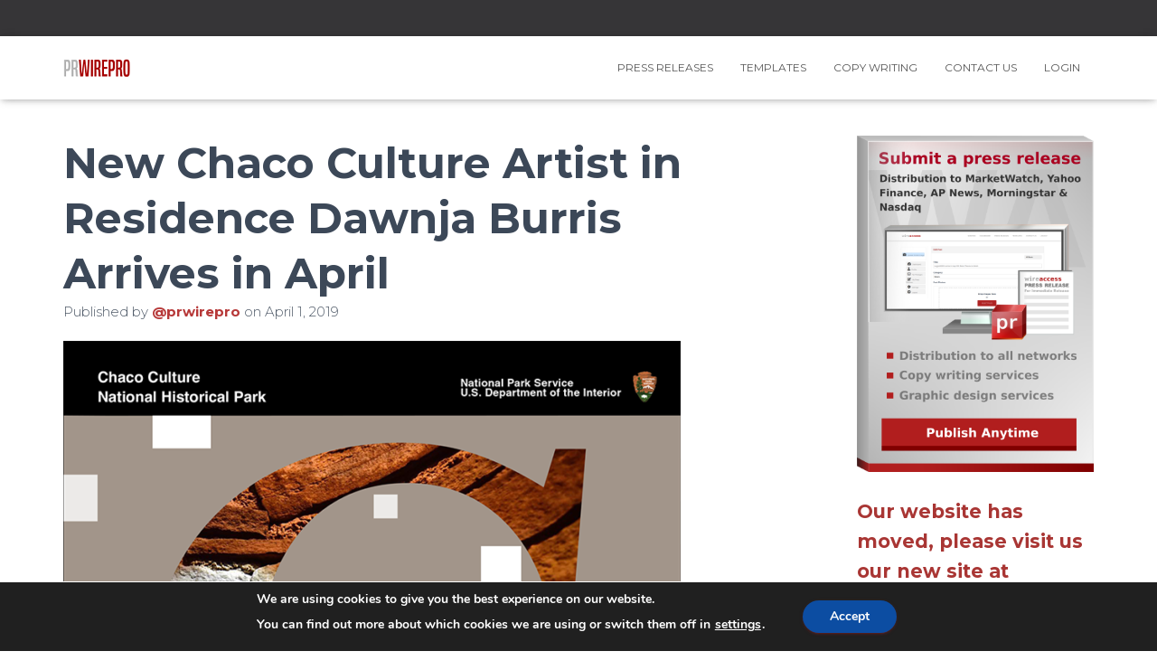

--- FILE ---
content_type: text/html; charset=UTF-8
request_url: https://prwirepro.com/2019/04/01/new-chaco-culture-artist-in-residence-dawnja-burris-arrives-in-april/
body_size: 22249
content:
<!DOCTYPE html>
<html lang="en-US">

<head>
	<meta charset='UTF-8'>
	<meta name="viewport" content="width=device-width, initial-scale=1">
	
<script type="text/javascript">
  var _paq = window._paq || [];
  /* tracker methods like "setCustomDimension" should be called before "trackPageView" */
  _paq.push(['trackPageView']);
  _paq.push(['enableLinkTracking']);
  (function() {
    var u="//prwirepro.com/analytics/";
    _paq.push(['setTrackerUrl', u+'matomo.php']);
    _paq.push(['setSiteId', '30']);
    var d=document, g=d.createElement('script'), s=d.getElementsByTagName('script')[0];
    g.type='text/javascript'; g.async=true; g.defer=true; g.src=u+'matomo.js'; s.parentNode.insertBefore(g,s);
  })();
</script>

	                <meta name="msvalidate.01" content="7888C0CA62266787137235E2286786F4" />
<!-- Google tag (gtag.js) -->
<script async src="https://www.googletagmanager.com/gtag/js?id=G-RJ7NTLXLWK"></script>
<script>
  window.dataLayer = window.dataLayer || [];
  function gtag(){dataLayer.push(arguments);}
  gtag('js', new Date());

  gtag('config', 'G-RJ7NTLXLWK');
</script>

	<link rel="profile" href="http://gmpg.org/xfn/11">
			<link rel="pingback" href="https://prwirepro.com/xmlrpc.php">
		<title>New Chaco Culture Artist in Residence Dawnja Burris Arrives in April &#8211; PR Distribution Services</title>
<meta name='robots' content='max-image-preview:large' />
	<style>img:is([sizes="auto" i], [sizes^="auto," i]) { contain-intrinsic-size: 3000px 1500px }</style>
	<link rel='dns-prefetch' href='//www.google.com' />
<link rel='dns-prefetch' href='//fonts.googleapis.com' />
<link rel="alternate" type="application/rss+xml" title="PR Distribution Services &raquo; Feed" href="https://prwirepro.com/feed/" />
<link rel="alternate" type="application/rss+xml" title="PR Distribution Services &raquo; Comments Feed" href="https://prwirepro.com/comments/feed/" />
<link rel="alternate" type="application/rss+xml" title="PR Distribution Services &raquo; New Chaco Culture Artist in Residence Dawnja Burris Arrives in April Comments Feed" href="https://prwirepro.com/2019/04/01/new-chaco-culture-artist-in-residence-dawnja-burris-arrives-in-april/feed/" />
<script type="text/javascript">
/* <![CDATA[ */
window._wpemojiSettings = {"baseUrl":"https:\/\/s.w.org\/images\/core\/emoji\/15.0.3\/72x72\/","ext":".png","svgUrl":"https:\/\/s.w.org\/images\/core\/emoji\/15.0.3\/svg\/","svgExt":".svg","source":{"concatemoji":"https:\/\/prwirepro.com\/wp-includes\/js\/wp-emoji-release.min.js?ver=6.7.4"}};
/*! This file is auto-generated */
!function(i,n){var o,s,e;function c(e){try{var t={supportTests:e,timestamp:(new Date).valueOf()};sessionStorage.setItem(o,JSON.stringify(t))}catch(e){}}function p(e,t,n){e.clearRect(0,0,e.canvas.width,e.canvas.height),e.fillText(t,0,0);var t=new Uint32Array(e.getImageData(0,0,e.canvas.width,e.canvas.height).data),r=(e.clearRect(0,0,e.canvas.width,e.canvas.height),e.fillText(n,0,0),new Uint32Array(e.getImageData(0,0,e.canvas.width,e.canvas.height).data));return t.every(function(e,t){return e===r[t]})}function u(e,t,n){switch(t){case"flag":return n(e,"\ud83c\udff3\ufe0f\u200d\u26a7\ufe0f","\ud83c\udff3\ufe0f\u200b\u26a7\ufe0f")?!1:!n(e,"\ud83c\uddfa\ud83c\uddf3","\ud83c\uddfa\u200b\ud83c\uddf3")&&!n(e,"\ud83c\udff4\udb40\udc67\udb40\udc62\udb40\udc65\udb40\udc6e\udb40\udc67\udb40\udc7f","\ud83c\udff4\u200b\udb40\udc67\u200b\udb40\udc62\u200b\udb40\udc65\u200b\udb40\udc6e\u200b\udb40\udc67\u200b\udb40\udc7f");case"emoji":return!n(e,"\ud83d\udc26\u200d\u2b1b","\ud83d\udc26\u200b\u2b1b")}return!1}function f(e,t,n){var r="undefined"!=typeof WorkerGlobalScope&&self instanceof WorkerGlobalScope?new OffscreenCanvas(300,150):i.createElement("canvas"),a=r.getContext("2d",{willReadFrequently:!0}),o=(a.textBaseline="top",a.font="600 32px Arial",{});return e.forEach(function(e){o[e]=t(a,e,n)}),o}function t(e){var t=i.createElement("script");t.src=e,t.defer=!0,i.head.appendChild(t)}"undefined"!=typeof Promise&&(o="wpEmojiSettingsSupports",s=["flag","emoji"],n.supports={everything:!0,everythingExceptFlag:!0},e=new Promise(function(e){i.addEventListener("DOMContentLoaded",e,{once:!0})}),new Promise(function(t){var n=function(){try{var e=JSON.parse(sessionStorage.getItem(o));if("object"==typeof e&&"number"==typeof e.timestamp&&(new Date).valueOf()<e.timestamp+604800&&"object"==typeof e.supportTests)return e.supportTests}catch(e){}return null}();if(!n){if("undefined"!=typeof Worker&&"undefined"!=typeof OffscreenCanvas&&"undefined"!=typeof URL&&URL.createObjectURL&&"undefined"!=typeof Blob)try{var e="postMessage("+f.toString()+"("+[JSON.stringify(s),u.toString(),p.toString()].join(",")+"));",r=new Blob([e],{type:"text/javascript"}),a=new Worker(URL.createObjectURL(r),{name:"wpTestEmojiSupports"});return void(a.onmessage=function(e){c(n=e.data),a.terminate(),t(n)})}catch(e){}c(n=f(s,u,p))}t(n)}).then(function(e){for(var t in e)n.supports[t]=e[t],n.supports.everything=n.supports.everything&&n.supports[t],"flag"!==t&&(n.supports.everythingExceptFlag=n.supports.everythingExceptFlag&&n.supports[t]);n.supports.everythingExceptFlag=n.supports.everythingExceptFlag&&!n.supports.flag,n.DOMReady=!1,n.readyCallback=function(){n.DOMReady=!0}}).then(function(){return e}).then(function(){var e;n.supports.everything||(n.readyCallback(),(e=n.source||{}).concatemoji?t(e.concatemoji):e.wpemoji&&e.twemoji&&(t(e.twemoji),t(e.wpemoji)))}))}((window,document),window._wpemojiSettings);
/* ]]> */
</script>
<link rel='stylesheet' id='bootstrap-css' href='https://prwirepro.com/wp-content/themes/hestia/assets/bootstrap/css/bootstrap.min.css?ver=1.0.2' type='text/css' media='all' />
<link rel='stylesheet' id='hestia-font-sizes-css' href='https://prwirepro.com/wp-content/themes/hestia/assets/css/font-sizes.min.css?ver=2.5.5' type='text/css' media='all' />
<link rel='stylesheet' id='xoouserultra_font_awesome-css' href='https://prwirepro.com/wp-content/plugins/users-ultra/css/css/font-awesome.min.css?ver=6.7.4' type='text/css' media='all' />
<link rel='stylesheet' id='xoouserultra_style-css' href='https://prwirepro.com/wp-content/plugins/users-ultra/templates/basic/css/default.css?ver=6.7.4' type='text/css' media='all' />
<style id='wp-emoji-styles-inline-css' type='text/css'>

	img.wp-smiley, img.emoji {
		display: inline !important;
		border: none !important;
		box-shadow: none !important;
		height: 1em !important;
		width: 1em !important;
		margin: 0 0.07em !important;
		vertical-align: -0.1em !important;
		background: none !important;
		padding: 0 !important;
	}
</style>
<link rel='stylesheet' id='wp-block-library-css' href='https://prwirepro.com/wp-includes/css/dist/block-library/style.min.css?ver=6.7.4' type='text/css' media='all' />
<style id='classic-theme-styles-inline-css' type='text/css'>
/*! This file is auto-generated */
.wp-block-button__link{color:#fff;background-color:#32373c;border-radius:9999px;box-shadow:none;text-decoration:none;padding:calc(.667em + 2px) calc(1.333em + 2px);font-size:1.125em}.wp-block-file__button{background:#32373c;color:#fff;text-decoration:none}
</style>
<style id='global-styles-inline-css' type='text/css'>
:root{--wp--preset--aspect-ratio--square: 1;--wp--preset--aspect-ratio--4-3: 4/3;--wp--preset--aspect-ratio--3-4: 3/4;--wp--preset--aspect-ratio--3-2: 3/2;--wp--preset--aspect-ratio--2-3: 2/3;--wp--preset--aspect-ratio--16-9: 16/9;--wp--preset--aspect-ratio--9-16: 9/16;--wp--preset--color--black: #000000;--wp--preset--color--cyan-bluish-gray: #abb8c3;--wp--preset--color--white: #ffffff;--wp--preset--color--pale-pink: #f78da7;--wp--preset--color--vivid-red: #cf2e2e;--wp--preset--color--luminous-vivid-orange: #ff6900;--wp--preset--color--luminous-vivid-amber: #fcb900;--wp--preset--color--light-green-cyan: #7bdcb5;--wp--preset--color--vivid-green-cyan: #00d084;--wp--preset--color--pale-cyan-blue: #8ed1fc;--wp--preset--color--vivid-cyan-blue: #0693e3;--wp--preset--color--vivid-purple: #9b51e0;--wp--preset--color--accent: #af2323;--wp--preset--color--background-color: #ffffff;--wp--preset--color--header-gradient: #1c0000;--wp--preset--gradient--vivid-cyan-blue-to-vivid-purple: linear-gradient(135deg,rgba(6,147,227,1) 0%,rgb(155,81,224) 100%);--wp--preset--gradient--light-green-cyan-to-vivid-green-cyan: linear-gradient(135deg,rgb(122,220,180) 0%,rgb(0,208,130) 100%);--wp--preset--gradient--luminous-vivid-amber-to-luminous-vivid-orange: linear-gradient(135deg,rgba(252,185,0,1) 0%,rgba(255,105,0,1) 100%);--wp--preset--gradient--luminous-vivid-orange-to-vivid-red: linear-gradient(135deg,rgba(255,105,0,1) 0%,rgb(207,46,46) 100%);--wp--preset--gradient--very-light-gray-to-cyan-bluish-gray: linear-gradient(135deg,rgb(238,238,238) 0%,rgb(169,184,195) 100%);--wp--preset--gradient--cool-to-warm-spectrum: linear-gradient(135deg,rgb(74,234,220) 0%,rgb(151,120,209) 20%,rgb(207,42,186) 40%,rgb(238,44,130) 60%,rgb(251,105,98) 80%,rgb(254,248,76) 100%);--wp--preset--gradient--blush-light-purple: linear-gradient(135deg,rgb(255,206,236) 0%,rgb(152,150,240) 100%);--wp--preset--gradient--blush-bordeaux: linear-gradient(135deg,rgb(254,205,165) 0%,rgb(254,45,45) 50%,rgb(107,0,62) 100%);--wp--preset--gradient--luminous-dusk: linear-gradient(135deg,rgb(255,203,112) 0%,rgb(199,81,192) 50%,rgb(65,88,208) 100%);--wp--preset--gradient--pale-ocean: linear-gradient(135deg,rgb(255,245,203) 0%,rgb(182,227,212) 50%,rgb(51,167,181) 100%);--wp--preset--gradient--electric-grass: linear-gradient(135deg,rgb(202,248,128) 0%,rgb(113,206,126) 100%);--wp--preset--gradient--midnight: linear-gradient(135deg,rgb(2,3,129) 0%,rgb(40,116,252) 100%);--wp--preset--font-size--small: 13px;--wp--preset--font-size--medium: 20px;--wp--preset--font-size--large: 36px;--wp--preset--font-size--x-large: 42px;--wp--preset--font-family--inter: "Inter", sans-serif;--wp--preset--font-family--cardo: Cardo;--wp--preset--spacing--20: 0.44rem;--wp--preset--spacing--30: 0.67rem;--wp--preset--spacing--40: 1rem;--wp--preset--spacing--50: 1.5rem;--wp--preset--spacing--60: 2.25rem;--wp--preset--spacing--70: 3.38rem;--wp--preset--spacing--80: 5.06rem;--wp--preset--shadow--natural: 6px 6px 9px rgba(0, 0, 0, 0.2);--wp--preset--shadow--deep: 12px 12px 50px rgba(0, 0, 0, 0.4);--wp--preset--shadow--sharp: 6px 6px 0px rgba(0, 0, 0, 0.2);--wp--preset--shadow--outlined: 6px 6px 0px -3px rgba(255, 255, 255, 1), 6px 6px rgba(0, 0, 0, 1);--wp--preset--shadow--crisp: 6px 6px 0px rgba(0, 0, 0, 1);}:where(.is-layout-flex){gap: 0.5em;}:where(.is-layout-grid){gap: 0.5em;}body .is-layout-flex{display: flex;}.is-layout-flex{flex-wrap: wrap;align-items: center;}.is-layout-flex > :is(*, div){margin: 0;}body .is-layout-grid{display: grid;}.is-layout-grid > :is(*, div){margin: 0;}:where(.wp-block-columns.is-layout-flex){gap: 2em;}:where(.wp-block-columns.is-layout-grid){gap: 2em;}:where(.wp-block-post-template.is-layout-flex){gap: 1.25em;}:where(.wp-block-post-template.is-layout-grid){gap: 1.25em;}.has-black-color{color: var(--wp--preset--color--black) !important;}.has-cyan-bluish-gray-color{color: var(--wp--preset--color--cyan-bluish-gray) !important;}.has-white-color{color: var(--wp--preset--color--white) !important;}.has-pale-pink-color{color: var(--wp--preset--color--pale-pink) !important;}.has-vivid-red-color{color: var(--wp--preset--color--vivid-red) !important;}.has-luminous-vivid-orange-color{color: var(--wp--preset--color--luminous-vivid-orange) !important;}.has-luminous-vivid-amber-color{color: var(--wp--preset--color--luminous-vivid-amber) !important;}.has-light-green-cyan-color{color: var(--wp--preset--color--light-green-cyan) !important;}.has-vivid-green-cyan-color{color: var(--wp--preset--color--vivid-green-cyan) !important;}.has-pale-cyan-blue-color{color: var(--wp--preset--color--pale-cyan-blue) !important;}.has-vivid-cyan-blue-color{color: var(--wp--preset--color--vivid-cyan-blue) !important;}.has-vivid-purple-color{color: var(--wp--preset--color--vivid-purple) !important;}.has-black-background-color{background-color: var(--wp--preset--color--black) !important;}.has-cyan-bluish-gray-background-color{background-color: var(--wp--preset--color--cyan-bluish-gray) !important;}.has-white-background-color{background-color: var(--wp--preset--color--white) !important;}.has-pale-pink-background-color{background-color: var(--wp--preset--color--pale-pink) !important;}.has-vivid-red-background-color{background-color: var(--wp--preset--color--vivid-red) !important;}.has-luminous-vivid-orange-background-color{background-color: var(--wp--preset--color--luminous-vivid-orange) !important;}.has-luminous-vivid-amber-background-color{background-color: var(--wp--preset--color--luminous-vivid-amber) !important;}.has-light-green-cyan-background-color{background-color: var(--wp--preset--color--light-green-cyan) !important;}.has-vivid-green-cyan-background-color{background-color: var(--wp--preset--color--vivid-green-cyan) !important;}.has-pale-cyan-blue-background-color{background-color: var(--wp--preset--color--pale-cyan-blue) !important;}.has-vivid-cyan-blue-background-color{background-color: var(--wp--preset--color--vivid-cyan-blue) !important;}.has-vivid-purple-background-color{background-color: var(--wp--preset--color--vivid-purple) !important;}.has-black-border-color{border-color: var(--wp--preset--color--black) !important;}.has-cyan-bluish-gray-border-color{border-color: var(--wp--preset--color--cyan-bluish-gray) !important;}.has-white-border-color{border-color: var(--wp--preset--color--white) !important;}.has-pale-pink-border-color{border-color: var(--wp--preset--color--pale-pink) !important;}.has-vivid-red-border-color{border-color: var(--wp--preset--color--vivid-red) !important;}.has-luminous-vivid-orange-border-color{border-color: var(--wp--preset--color--luminous-vivid-orange) !important;}.has-luminous-vivid-amber-border-color{border-color: var(--wp--preset--color--luminous-vivid-amber) !important;}.has-light-green-cyan-border-color{border-color: var(--wp--preset--color--light-green-cyan) !important;}.has-vivid-green-cyan-border-color{border-color: var(--wp--preset--color--vivid-green-cyan) !important;}.has-pale-cyan-blue-border-color{border-color: var(--wp--preset--color--pale-cyan-blue) !important;}.has-vivid-cyan-blue-border-color{border-color: var(--wp--preset--color--vivid-cyan-blue) !important;}.has-vivid-purple-border-color{border-color: var(--wp--preset--color--vivid-purple) !important;}.has-vivid-cyan-blue-to-vivid-purple-gradient-background{background: var(--wp--preset--gradient--vivid-cyan-blue-to-vivid-purple) !important;}.has-light-green-cyan-to-vivid-green-cyan-gradient-background{background: var(--wp--preset--gradient--light-green-cyan-to-vivid-green-cyan) !important;}.has-luminous-vivid-amber-to-luminous-vivid-orange-gradient-background{background: var(--wp--preset--gradient--luminous-vivid-amber-to-luminous-vivid-orange) !important;}.has-luminous-vivid-orange-to-vivid-red-gradient-background{background: var(--wp--preset--gradient--luminous-vivid-orange-to-vivid-red) !important;}.has-very-light-gray-to-cyan-bluish-gray-gradient-background{background: var(--wp--preset--gradient--very-light-gray-to-cyan-bluish-gray) !important;}.has-cool-to-warm-spectrum-gradient-background{background: var(--wp--preset--gradient--cool-to-warm-spectrum) !important;}.has-blush-light-purple-gradient-background{background: var(--wp--preset--gradient--blush-light-purple) !important;}.has-blush-bordeaux-gradient-background{background: var(--wp--preset--gradient--blush-bordeaux) !important;}.has-luminous-dusk-gradient-background{background: var(--wp--preset--gradient--luminous-dusk) !important;}.has-pale-ocean-gradient-background{background: var(--wp--preset--gradient--pale-ocean) !important;}.has-electric-grass-gradient-background{background: var(--wp--preset--gradient--electric-grass) !important;}.has-midnight-gradient-background{background: var(--wp--preset--gradient--midnight) !important;}.has-small-font-size{font-size: var(--wp--preset--font-size--small) !important;}.has-medium-font-size{font-size: var(--wp--preset--font-size--medium) !important;}.has-large-font-size{font-size: var(--wp--preset--font-size--large) !important;}.has-x-large-font-size{font-size: var(--wp--preset--font-size--x-large) !important;}
:where(.wp-block-post-template.is-layout-flex){gap: 1.25em;}:where(.wp-block-post-template.is-layout-grid){gap: 1.25em;}
:where(.wp-block-columns.is-layout-flex){gap: 2em;}:where(.wp-block-columns.is-layout-grid){gap: 2em;}
:root :where(.wp-block-pullquote){font-size: 1.5em;line-height: 1.6;}
</style>
<link rel='stylesheet' id='contact-form-7-css' href='https://prwirepro.com/wp-content/plugins/contact-form-7/includes/css/styles.css?ver=5.1.5' type='text/css' media='all' />
<link rel='stylesheet' id='google-typography-font-css' href='//fonts.googleapis.com/css?family=Montserrat:700' type='text/css' media='all' />
<link rel='stylesheet' id='woocommerce-layout-css' href='https://prwirepro.com/wp-content/plugins/woocommerce/assets/css/woocommerce-layout.css?ver=9.7.2' type='text/css' media='all' />
<link rel='stylesheet' id='woocommerce-smallscreen-css' href='https://prwirepro.com/wp-content/plugins/woocommerce/assets/css/woocommerce-smallscreen.css?ver=9.7.2' type='text/css' media='only screen and (max-width: 768px)' />
<link rel='stylesheet' id='woocommerce-general-css' href='https://prwirepro.com/wp-content/plugins/woocommerce/assets/css/woocommerce.css?ver=9.7.2' type='text/css' media='all' />
<style id='woocommerce-inline-inline-css' type='text/css'>
.woocommerce form .form-row .required { visibility: visible; }
</style>
<link rel='stylesheet' id='font-awesome-5-all-css' href='https://prwirepro.com/wp-content/plugins/elementor/assets/lib/font-awesome/css/all.min.css?ver=3.6.0' type='text/css' media='all' />
<link rel='stylesheet' id='font-awesome-4-shim-css' href='https://prwirepro.com/wp-content/plugins/elementor/assets/lib/font-awesome/css/v4-shims.min.css?ver=3.6.0' type='text/css' media='all' />
<link rel='stylesheet' id='ea-admin-bar-css' href='https://prwirepro.com/wp-content/plugins/essential-addons-for-elementor-lite/assets/admin/css/admin-bar.css?ver=3.6.0' type='text/css' media='all' />
<link rel='stylesheet' id='hfe-style-css' href='https://prwirepro.com/wp-content/plugins/header-footer-elementor/assets/css/header-footer-elementor.css?ver=1.6.4' type='text/css' media='all' />
<link rel='stylesheet' id='elementor-icons-css' href='https://prwirepro.com/wp-content/plugins/elementor/assets/lib/eicons/css/elementor-icons.min.css?ver=5.13.0' type='text/css' media='all' />
<link rel='stylesheet' id='elementor-frontend-legacy-css' href='https://prwirepro.com/wp-content/plugins/elementor/assets/css/frontend-legacy.min.css?ver=3.4.7' type='text/css' media='all' />
<link rel='stylesheet' id='elementor-frontend-css' href='https://prwirepro.com/wp-content/plugins/elementor/assets/css/frontend.min.css?ver=3.4.7' type='text/css' media='all' />
<style id='elementor-frontend-inline-css' type='text/css'>
@font-face{font-family:eicons;src:url(https://prwirepro.com/wp-content/plugins/elementor/assets/lib/eicons/fonts/eicons.eot?5.10.0);src:url(https://prwirepro.com/wp-content/plugins/elementor/assets/lib/eicons/fonts/eicons.eot?5.10.0#iefix) format("embedded-opentype"),url(https://prwirepro.com/wp-content/plugins/elementor/assets/lib/eicons/fonts/eicons.woff2?5.10.0) format("woff2"),url(https://prwirepro.com/wp-content/plugins/elementor/assets/lib/eicons/fonts/eicons.woff?5.10.0) format("woff"),url(https://prwirepro.com/wp-content/plugins/elementor/assets/lib/eicons/fonts/eicons.ttf?5.10.0) format("truetype"),url(https://prwirepro.com/wp-content/plugins/elementor/assets/lib/eicons/fonts/eicons.svg?5.10.0#eicon) format("svg");font-weight:400;font-style:normal}
</style>
<link rel='stylesheet' id='elementor-post-11097-css' href='https://prwirepro.com/wp-content/uploads/elementor/css/post-11097.css?ver=1636461600' type='text/css' media='all' />
<link rel='stylesheet' id='hestia-elementor-style-css' href='https://prwirepro.com/wp-content/themes/hestia/assets/css/page-builder-style.css?ver=2.5.5' type='text/css' media='all' />
<link rel='stylesheet' id='brands-styles-css' href='https://prwirepro.com/wp-content/plugins/woocommerce/assets/css/brands.css?ver=9.7.2' type='text/css' media='all' />
<link rel='stylesheet' id='hestia_style-css' href='https://prwirepro.com/wp-content/themes/hestia/style.min.css?ver=2.5.5' type='text/css' media='all' />
<style id='hestia_style-inline-css' type='text/css'>
.hestia-top-bar, .hestia-top-bar .widget.widget_shopping_cart .cart_list {
			background-color: #363537
		}
		.hestia-top-bar .widget .label-floating input[type=search]:-webkit-autofill {
			-webkit-box-shadow: inset 0 0 0px 9999px #363537
		}.hestia-top-bar, .hestia-top-bar .widget .label-floating input[type=search], .hestia-top-bar .widget.widget_search form.form-group:before, .hestia-top-bar .widget.widget_product_search form.form-group:before, .hestia-top-bar .widget.widget_shopping_cart:before {
			color: #ffffff
		} 
		.hestia-top-bar .widget .label-floating input[type=search]{
			-webkit-text-fill-color:#ffffff !important 
		}.hestia-top-bar a, .hestia-top-bar .top-bar-nav li a {
			color: #ffffff
		}.hestia-top-bar a:hover, .hestia-top-bar .top-bar-nav li a:hover {
			color: #eeeeee
		}
	
		a, 
		.navbar .dropdown-menu li:hover > a,
		.navbar .dropdown-menu li:focus > a,
		.navbar .dropdown-menu li:active > a,
		.navbar .navbar-nav > li .dropdown-menu li:hover > a,
		body:not(.home) .navbar-default .navbar-nav > .active:not(.btn) > a,
		body:not(.home) .navbar-default .navbar-nav > .active:not(.btn) > a:hover,
		body:not(.home) .navbar-default .navbar-nav > .active:not(.btn) > a:focus,
		a:hover, 
		.card-blog a.moretag:hover, 
		.card-blog a.more-link:hover, 
		.widget a:hover,
		.has-text-color.has-accent-color,
		p.has-text-color a {
		    color:#af2323;
		}
		
		.pagination span.current, .pagination span.current:focus, .pagination span.current:hover {
			border-color:#af2323
		}
		
		button,
		button:hover,
		.woocommerce .track_order button[type="submit"],
		.woocommerce .track_order button[type="submit"]:hover,
		div.wpforms-container .wpforms-form button[type=submit].wpforms-submit,
		div.wpforms-container .wpforms-form button[type=submit].wpforms-submit:hover,
		input[type="button"],
		input[type="button"]:hover,
		input[type="submit"],
		input[type="submit"]:hover,
		input#searchsubmit, 
		.pagination span.current, 
		.pagination span.current:focus, 
		.pagination span.current:hover,
		.btn.btn-primary,
		.btn.btn-primary:link,
		.btn.btn-primary:hover, 
		.btn.btn-primary:focus, 
		.btn.btn-primary:active, 
		.btn.btn-primary.active, 
		.btn.btn-primary.active:focus, 
		.btn.btn-primary.active:hover,
		.btn.btn-primary:active:hover, 
		.btn.btn-primary:active:focus, 
		.btn.btn-primary:active:hover,
		.hestia-sidebar-open.btn.btn-rose,
		.hestia-sidebar-close.btn.btn-rose,
		.hestia-sidebar-open.btn.btn-rose:hover,
		.hestia-sidebar-close.btn.btn-rose:hover,
		.hestia-sidebar-open.btn.btn-rose:focus,
		.hestia-sidebar-close.btn.btn-rose:focus,
		.label.label-primary,
		.hestia-work .portfolio-item:nth-child(6n+1) .label,
		.nav-cart .nav-cart-content .widget .buttons .button,
		.has-accent-background-color[class*="has-background"] {
		    background-color: #af2323;
		}
		
		@media (max-width: 768px) { 
	
			.navbar-default .navbar-nav>li>a:hover,
			.navbar-default .navbar-nav>li>a:focus,
			.navbar .navbar-nav .dropdown .dropdown-menu li a:hover,
			.navbar .navbar-nav .dropdown .dropdown-menu li a:focus,
			.navbar button.navbar-toggle:hover,
			.navbar .navbar-nav li:hover > a i {
			    color: #af2323;
			}
		}
		
		body:not(.woocommerce-page) button:not([class^="fl-"]):not(.hestia-scroll-to-top):not(.navbar-toggle):not(.close),
		body:not(.woocommerce-page) .button:not([class^="fl-"]):not(hestia-scroll-to-top):not(.navbar-toggle):not(.add_to_cart_button),
		div.wpforms-container .wpforms-form button[type=submit].wpforms-submit,
		input[type="submit"], 
		input[type="button"], 
		.btn.btn-primary,
		.widget_product_search button[type="submit"],
		.hestia-sidebar-open.btn.btn-rose,
		.hestia-sidebar-close.btn.btn-rose,
		.everest-forms button[type=submit].everest-forms-submit-button {
		    -webkit-box-shadow: 0 2px 2px 0 rgba(175,35,35,0.14),0 3px 1px -2px rgba(175,35,35,0.2),0 1px 5px 0 rgba(175,35,35,0.12);
		    box-shadow: 0 2px 2px 0 rgba(175,35,35,0.14),0 3px 1px -2px rgba(175,35,35,0.2),0 1px 5px 0 rgba(175,35,35,0.12);
		}
		
		.card .header-primary, .card .content-primary,
		.everest-forms button[type=submit].everest-forms-submit-button {
		    background: #af2323;
		}
		
		body:not(.woocommerce-page) .button:not([class^="fl-"]):not(.hestia-scroll-to-top):not(.navbar-toggle):not(.add_to_cart_button):hover,
		body:not(.woocommerce-page) button:not([class^="fl-"]):not(.hestia-scroll-to-top):not(.navbar-toggle):not(.close):hover,
		div.wpforms-container .wpforms-form button[type=submit].wpforms-submit:hover,
		input[type="submit"]:hover,
		input[type="button"]:hover,
		input#searchsubmit:hover, 
		.widget_product_search button[type="submit"]:hover,
		.pagination span.current, 
		.btn.btn-primary:hover, 
		.btn.btn-primary:focus, 
		.btn.btn-primary:active, 
		.btn.btn-primary.active, 
		.btn.btn-primary:active:focus, 
		.btn.btn-primary:active:hover, 
		.hestia-sidebar-open.btn.btn-rose:hover,
		.hestia-sidebar-close.btn.btn-rose:hover,
		.pagination span.current:hover,
		.everest-forms button[type=submit].everest-forms-submit-button:hover,
 		.everest-forms button[type=submit].everest-forms-submit-button:focus,
 		.everest-forms button[type=submit].everest-forms-submit-button:active {
			-webkit-box-shadow: 0 14px 26px -12px rgba(175,35,35,0.42),0 4px 23px 0 rgba(0,0,0,0.12),0 8px 10px -5px rgba(175,35,35,0.2);
		    box-shadow: 0 14px 26px -12px rgba(175,35,35,0.42),0 4px 23px 0 rgba(0,0,0,0.12),0 8px 10px -5px rgba(175,35,35,0.2);
			color: #fff;
		}
		
		.form-group.is-focused .form-control {
			background-image: -webkit-gradient(linear,left top, left bottom,from(#af2323),to(#af2323)),-webkit-gradient(linear,left top, left bottom,from(#d2d2d2),to(#d2d2d2));
			background-image: -webkit-linear-gradient(linear,left top, left bottom,from(#af2323),to(#af2323)),-webkit-linear-gradient(linear,left top, left bottom,from(#d2d2d2),to(#d2d2d2));
			background-image: linear-gradient(linear,left top, left bottom,from(#af2323),to(#af2323)),linear-gradient(linear,left top, left bottom,from(#d2d2d2),to(#d2d2d2));
		}
		
		.navbar:not(.navbar-transparent) li:not(.btn):hover > a,
		.navbar li.on-section:not(.btn) > a, 
		.navbar.full-screen-menu.navbar-transparent li:not(.btn):hover > a,
		.navbar.full-screen-menu .navbar-toggle:hover,
		.navbar:not(.navbar-transparent) .nav-cart:hover, 
		.navbar:not(.navbar-transparent) .hestia-toggle-search:hover {
				color:#af2323}
		
		.header-filter-gradient { 
			background: linear-gradient(45deg, rgba(28,0,0,1) 0%, rgb(94,28,0) 100%); 
		}
		.has-text-color.has-header-gradient-color { color: #1c0000; }
		.has-header-gradient-background-color[class*="has-background"] { background-color: #1c0000; }
		
		.has-text-color.has-background-color-color { color: #ffffff; }
		.has-background-color-background-color[class*="has-background"] { background-color: #ffffff; }
		
.btn.btn-primary:not(.colored-button):not(.btn-left):not(.btn-right):not(.btn-just-icon):not(.menu-item), input[type="submit"]:not(.search-submit), body:not(.woocommerce-account) .woocommerce .button.woocommerce-Button, .woocommerce .product button.button, .woocommerce .product button.button.alt, .woocommerce .product #respond input#submit, .woocommerce-cart .blog-post .woocommerce .cart-collaterals .cart_totals .checkout-button, .woocommerce-checkout #payment #place_order, .woocommerce-account.woocommerce-page button.button, .woocommerce .track_order button[type="submit"], .nav-cart .nav-cart-content .widget .buttons .button, .woocommerce a.button.wc-backward, body.woocommerce .wccm-catalog-item a.button, body.woocommerce a.wccm-button.button, form.woocommerce-form-coupon button.button, div.wpforms-container .wpforms-form button[type=submit].wpforms-submit, div.woocommerce a.button.alt, div.woocommerce table.my_account_orders .button, .btn.colored-button, .btn.btn-left, .btn.btn-right, .btn:not(.colored-button):not(.btn-left):not(.btn-right):not(.btn-just-icon):not(.menu-item):not(.hestia-sidebar-open):not(.hestia-sidebar-close){ padding-top:15px;  padding-bottom:15px;  padding-left:33px;  padding-right:33px; }
.btn.btn-primary:not(.colored-button):not(.btn-left):not(.btn-right):not(.btn-just-icon):not(.menu-item), input[type="submit"]:not(.search-submit), body:not(.woocommerce-account) .woocommerce .button.woocommerce-Button, .woocommerce .product button.button, .woocommerce .product button.button.alt, .woocommerce .product #respond input#submit, .woocommerce-cart .blog-post .woocommerce .cart-collaterals .cart_totals .checkout-button, .woocommerce-checkout #payment #place_order, .woocommerce-account.woocommerce-page button.button, .woocommerce .track_order button[type="submit"], .nav-cart .nav-cart-content .widget .buttons .button, .woocommerce a.button.wc-backward, body.woocommerce .wccm-catalog-item a.button, body.woocommerce a.wccm-button.button, form.woocommerce-form-coupon button.button, div.wpforms-container .wpforms-form button[type=submit].wpforms-submit, div.woocommerce a.button.alt, div.woocommerce table.my_account_orders .button, input[type="submit"].search-submit, .hestia-view-cart-wrapper .added_to_cart.wc-forward, .woocommerce-product-search button, .woocommerce-cart .actions .button, #secondary div[id^=woocommerce_price_filter] .button, .woocommerce div[id^=woocommerce_widget_cart].widget .buttons .button, .searchform input[type=submit], .searchform button, .search-form:not(.media-toolbar-primary) input[type=submit], .search-form:not(.media-toolbar-primary) button, .woocommerce-product-search input[type=submit], .btn.colored-button, .btn.btn-left, .btn.btn-right, .btn:not(.colored-button):not(.btn-left):not(.btn-right):not(.btn-just-icon):not(.menu-item):not(.hestia-sidebar-open):not(.hestia-sidebar-close){border-radius:3px;}
h1, h2, h3, h4, h5, h6, .hestia-title, .hestia-title.title-in-content, p.meta-in-content , .info-title, .card-title,
		.page-header.header-small .hestia-title, .page-header.header-small .title, .widget h5, .hestia-title, 
		.title, .footer-brand, .footer-big h4, .footer-big h5, .media .media-heading, 
		.carousel h1.hestia-title, .carousel h2.title, 
		.carousel span.sub-title, .hestia-about h1, .hestia-about h2, .hestia-about h3, .hestia-about h4, .hestia-about h5 {
			font-family: Montserrat;
		}.woocommerce.single-product h1.product_title, .woocommerce section.related.products h2, .woocommerce span.comment-reply-title, .woocommerce ul.products[class*="columns-"] li.product-category h2 {
				font-family: Montserrat;
			}
		body, ul, .tooltip-inner {
			font-family: Montserrat;
		}
		.products .shop-item .added_to_cart,
		.woocommerce-checkout #payment input[type=submit], .woocommerce-checkout input[type=submit],
		.woocommerce-cart table.shop_table td.actions input[type=submit],
		.woocommerce .cart-collaterals .cart_totals .checkout-button, .woocommerce button.button,
		.woocommerce div[id^=woocommerce_widget_cart].widget .buttons .button, .woocommerce div.product form.cart .button,
		.woocommerce #review_form #respond .form-submit , .added_to_cart.wc-forward, .woocommerce div#respond input#submit,
		.woocommerce a.button {
			font-family: Montserrat;
		}
@media (min-width: 769px){
			.page-header.header-small .hestia-title,
			.page-header.header-small .title,
			h1.hestia-title.title-in-content,
			.main article.section .has-title-font-size {
				font-size: 47px;
			}}@media (max-width: 768px){
			.page-header.header-small .hestia-title,
			.page-header.header-small .title,
			h1.hestia-title.title-in-content,
			.main article.section .has-title-font-size {
				font-size: 26px;
			}}@media (max-width: 480px){
			.page-header.header-small .hestia-title,
			.page-header.header-small .title,
			h1.hestia-title.title-in-content,
			.main article.section .has-title-font-size {
				font-size: 26px;
			}}@media (min-width: 769px){
		.single-post-wrap h1:not(.title-in-content),
		.page-content-wrap h1:not(.title-in-content),
		.page-template-template-fullwidth article h1:not(.title-in-content) {
			font-size: 43px;
		}
		.single-post-wrap h2,
		.page-content-wrap h2,
		.page-template-template-fullwidth article h2,
		.main article.section .has-heading-font-size {
			font-size: 38px;
		}
		.single-post-wrap h3,
		.page-content-wrap h3,
		.page-template-template-fullwidth article h3 {
			font-size: 33px;
		}
		.single-post-wrap h4,
		.page-content-wrap h4,
		.page-template-template-fullwidth article h4 {
			font-size: 28px;
		}
		.single-post-wrap h5,
		.page-content-wrap h5,
		.page-template-template-fullwidth article h5 {
			font-size: 24px;
		}
		.single-post-wrap h6,
		.page-content-wrap h6,
		.page-template-template-fullwidth article h6 {
			font-size: 19px;
		}}@media (min-width: 769px){.single-post-wrap p:not(.meta-in-content), .page-content-wrap p, .single-post-wrap ul, .page-content-wrap ul, .single-post-wrap ol, .page-content-wrap ol, .single-post-wrap dl, .page-content-wrap dl, .single-post-wrap table, .page-content-wrap table, .page-template-template-fullwidth article p, .main article.section .has-body-font-size {
		font-size: 21px;
		}}
</style>
<link rel='stylesheet' id='hestia-google-font-montserrat-css' href='//fonts.googleapis.com/css?family=Montserrat%3A300%2C400%2C500%2C700&#038;subset=latin&#038;ver=6.7.4' type='text/css' media='all' />
<link rel='stylesheet' id='um_fonticons_ii-css' href='https://prwirepro.com/wp-content/plugins/ultimate-member/assets/css/um-fonticons-ii.css?ver=2.1.1' type='text/css' media='all' />
<link rel='stylesheet' id='um_fonticons_fa-css' href='https://prwirepro.com/wp-content/plugins/ultimate-member/assets/css/um-fonticons-fa.css?ver=2.1.1' type='text/css' media='all' />
<link rel='stylesheet' id='select2-css' href='https://prwirepro.com/wp-content/plugins/ultimate-member/assets/css/select2/select2.min.css?ver=2.1.1' type='text/css' media='all' />
<link rel='stylesheet' id='um_crop-css' href='https://prwirepro.com/wp-content/plugins/ultimate-member/assets/css/um-crop.css?ver=2.1.1' type='text/css' media='all' />
<link rel='stylesheet' id='um_modal-css' href='https://prwirepro.com/wp-content/plugins/ultimate-member/assets/css/um-modal.css?ver=2.1.1' type='text/css' media='all' />
<link rel='stylesheet' id='um_styles-css' href='https://prwirepro.com/wp-content/plugins/ultimate-member/assets/css/um-styles.css?ver=2.1.1' type='text/css' media='all' />
<link rel='stylesheet' id='um_ui-css' href='https://prwirepro.com/wp-content/plugins/ultimate-member/assets/css/jquery-ui.css?ver=2.1.1' type='text/css' media='all' />
<link rel='stylesheet' id='um_members-css' href='https://prwirepro.com/wp-content/plugins/ultimate-member/assets/css/um-members.css?ver=2.1.1' type='text/css' media='all' />
<link rel='stylesheet' id='um_profile-css' href='https://prwirepro.com/wp-content/plugins/ultimate-member/assets/css/um-profile.css?ver=2.1.1' type='text/css' media='all' />
<link rel='stylesheet' id='um_account-css' href='https://prwirepro.com/wp-content/plugins/ultimate-member/assets/css/um-account.css?ver=2.1.1' type='text/css' media='all' />
<link rel='stylesheet' id='um_misc-css' href='https://prwirepro.com/wp-content/plugins/ultimate-member/assets/css/um-misc.css?ver=2.1.1' type='text/css' media='all' />
<link rel='stylesheet' id='um_fileupload-css' href='https://prwirepro.com/wp-content/plugins/ultimate-member/assets/css/um-fileupload.css?ver=2.1.1' type='text/css' media='all' />
<link rel='stylesheet' id='um_datetime-css' href='https://prwirepro.com/wp-content/plugins/ultimate-member/assets/css/pickadate/default.css?ver=2.1.1' type='text/css' media='all' />
<link rel='stylesheet' id='um_datetime_date-css' href='https://prwirepro.com/wp-content/plugins/ultimate-member/assets/css/pickadate/default.date.css?ver=2.1.1' type='text/css' media='all' />
<link rel='stylesheet' id='um_datetime_time-css' href='https://prwirepro.com/wp-content/plugins/ultimate-member/assets/css/pickadate/default.time.css?ver=2.1.1' type='text/css' media='all' />
<link rel='stylesheet' id='um_raty-css' href='https://prwirepro.com/wp-content/plugins/ultimate-member/assets/css/um-raty.css?ver=2.1.1' type='text/css' media='all' />
<link rel='stylesheet' id='um_scrollbar-css' href='https://prwirepro.com/wp-content/plugins/ultimate-member/assets/css/simplebar.css?ver=2.1.1' type='text/css' media='all' />
<link rel='stylesheet' id='um_tipsy-css' href='https://prwirepro.com/wp-content/plugins/ultimate-member/assets/css/um-tipsy.css?ver=2.1.1' type='text/css' media='all' />
<link rel='stylesheet' id='um_responsive-css' href='https://prwirepro.com/wp-content/plugins/ultimate-member/assets/css/um-responsive.css?ver=2.1.1' type='text/css' media='all' />
<link rel='stylesheet' id='um_default_css-css' href='https://prwirepro.com/wp-content/plugins/ultimate-member/assets/css/um-old-default.css?ver=2.1.1' type='text/css' media='all' />
<link rel='stylesheet' id='moove_gdpr_frontend-css' href='https://prwirepro.com/wp-content/plugins/gdpr-cookie-compliance/dist/styles/gdpr-main.css?ver=5.0.9' type='text/css' media='all' />
<style id='moove_gdpr_frontend-inline-css' type='text/css'>
#moove_gdpr_cookie_modal,#moove_gdpr_cookie_info_bar,.gdpr_cookie_settings_shortcode_content{font-family:&#039;Nunito&#039;,sans-serif}#moove_gdpr_save_popup_settings_button{background-color:#373737;color:#fff}#moove_gdpr_save_popup_settings_button:hover{background-color:#000}#moove_gdpr_cookie_info_bar .moove-gdpr-info-bar-container .moove-gdpr-info-bar-content a.mgbutton,#moove_gdpr_cookie_info_bar .moove-gdpr-info-bar-container .moove-gdpr-info-bar-content button.mgbutton{background-color:#0C4DA2}#moove_gdpr_cookie_modal .moove-gdpr-modal-content .moove-gdpr-modal-footer-content .moove-gdpr-button-holder a.mgbutton,#moove_gdpr_cookie_modal .moove-gdpr-modal-content .moove-gdpr-modal-footer-content .moove-gdpr-button-holder button.mgbutton,.gdpr_cookie_settings_shortcode_content .gdpr-shr-button.button-green{background-color:#0C4DA2;border-color:#0C4DA2}#moove_gdpr_cookie_modal .moove-gdpr-modal-content .moove-gdpr-modal-footer-content .moove-gdpr-button-holder a.mgbutton:hover,#moove_gdpr_cookie_modal .moove-gdpr-modal-content .moove-gdpr-modal-footer-content .moove-gdpr-button-holder button.mgbutton:hover,.gdpr_cookie_settings_shortcode_content .gdpr-shr-button.button-green:hover{background-color:#fff;color:#0C4DA2}#moove_gdpr_cookie_modal .moove-gdpr-modal-content .moove-gdpr-modal-close i,#moove_gdpr_cookie_modal .moove-gdpr-modal-content .moove-gdpr-modal-close span.gdpr-icon{background-color:#0C4DA2;border:1px solid #0C4DA2}#moove_gdpr_cookie_info_bar span.moove-gdpr-infobar-allow-all.focus-g,#moove_gdpr_cookie_info_bar span.moove-gdpr-infobar-allow-all:focus,#moove_gdpr_cookie_info_bar button.moove-gdpr-infobar-allow-all.focus-g,#moove_gdpr_cookie_info_bar button.moove-gdpr-infobar-allow-all:focus,#moove_gdpr_cookie_info_bar span.moove-gdpr-infobar-reject-btn.focus-g,#moove_gdpr_cookie_info_bar span.moove-gdpr-infobar-reject-btn:focus,#moove_gdpr_cookie_info_bar button.moove-gdpr-infobar-reject-btn.focus-g,#moove_gdpr_cookie_info_bar button.moove-gdpr-infobar-reject-btn:focus,#moove_gdpr_cookie_info_bar span.change-settings-button.focus-g,#moove_gdpr_cookie_info_bar span.change-settings-button:focus,#moove_gdpr_cookie_info_bar button.change-settings-button.focus-g,#moove_gdpr_cookie_info_bar button.change-settings-button:focus{-webkit-box-shadow:0 0 1px 3px #0C4DA2;-moz-box-shadow:0 0 1px 3px #0C4DA2;box-shadow:0 0 1px 3px #0C4DA2}#moove_gdpr_cookie_modal .moove-gdpr-modal-content .moove-gdpr-modal-close i:hover,#moove_gdpr_cookie_modal .moove-gdpr-modal-content .moove-gdpr-modal-close span.gdpr-icon:hover,#moove_gdpr_cookie_info_bar span[data-href]>u.change-settings-button{color:#0C4DA2}#moove_gdpr_cookie_modal .moove-gdpr-modal-content .moove-gdpr-modal-left-content #moove-gdpr-menu li.menu-item-selected a span.gdpr-icon,#moove_gdpr_cookie_modal .moove-gdpr-modal-content .moove-gdpr-modal-left-content #moove-gdpr-menu li.menu-item-selected button span.gdpr-icon{color:inherit}#moove_gdpr_cookie_modal .moove-gdpr-modal-content .moove-gdpr-modal-left-content #moove-gdpr-menu li a span.gdpr-icon,#moove_gdpr_cookie_modal .moove-gdpr-modal-content .moove-gdpr-modal-left-content #moove-gdpr-menu li button span.gdpr-icon{color:inherit}#moove_gdpr_cookie_modal .gdpr-acc-link{line-height:0;font-size:0;color:transparent;position:absolute}#moove_gdpr_cookie_modal .moove-gdpr-modal-content .moove-gdpr-modal-close:hover i,#moove_gdpr_cookie_modal .moove-gdpr-modal-content .moove-gdpr-modal-left-content #moove-gdpr-menu li a,#moove_gdpr_cookie_modal .moove-gdpr-modal-content .moove-gdpr-modal-left-content #moove-gdpr-menu li button,#moove_gdpr_cookie_modal .moove-gdpr-modal-content .moove-gdpr-modal-left-content #moove-gdpr-menu li button i,#moove_gdpr_cookie_modal .moove-gdpr-modal-content .moove-gdpr-modal-left-content #moove-gdpr-menu li a i,#moove_gdpr_cookie_modal .moove-gdpr-modal-content .moove-gdpr-tab-main .moove-gdpr-tab-main-content a:hover,#moove_gdpr_cookie_info_bar.moove-gdpr-dark-scheme .moove-gdpr-info-bar-container .moove-gdpr-info-bar-content a.mgbutton:hover,#moove_gdpr_cookie_info_bar.moove-gdpr-dark-scheme .moove-gdpr-info-bar-container .moove-gdpr-info-bar-content button.mgbutton:hover,#moove_gdpr_cookie_info_bar.moove-gdpr-dark-scheme .moove-gdpr-info-bar-container .moove-gdpr-info-bar-content a:hover,#moove_gdpr_cookie_info_bar.moove-gdpr-dark-scheme .moove-gdpr-info-bar-container .moove-gdpr-info-bar-content button:hover,#moove_gdpr_cookie_info_bar.moove-gdpr-dark-scheme .moove-gdpr-info-bar-container .moove-gdpr-info-bar-content span.change-settings-button:hover,#moove_gdpr_cookie_info_bar.moove-gdpr-dark-scheme .moove-gdpr-info-bar-container .moove-gdpr-info-bar-content button.change-settings-button:hover,#moove_gdpr_cookie_info_bar.moove-gdpr-dark-scheme .moove-gdpr-info-bar-container .moove-gdpr-info-bar-content u.change-settings-button:hover,#moove_gdpr_cookie_info_bar span[data-href]>u.change-settings-button,#moove_gdpr_cookie_info_bar.moove-gdpr-dark-scheme .moove-gdpr-info-bar-container .moove-gdpr-info-bar-content a.mgbutton.focus-g,#moove_gdpr_cookie_info_bar.moove-gdpr-dark-scheme .moove-gdpr-info-bar-container .moove-gdpr-info-bar-content button.mgbutton.focus-g,#moove_gdpr_cookie_info_bar.moove-gdpr-dark-scheme .moove-gdpr-info-bar-container .moove-gdpr-info-bar-content a.focus-g,#moove_gdpr_cookie_info_bar.moove-gdpr-dark-scheme .moove-gdpr-info-bar-container .moove-gdpr-info-bar-content button.focus-g,#moove_gdpr_cookie_info_bar.moove-gdpr-dark-scheme .moove-gdpr-info-bar-container .moove-gdpr-info-bar-content a.mgbutton:focus,#moove_gdpr_cookie_info_bar.moove-gdpr-dark-scheme .moove-gdpr-info-bar-container .moove-gdpr-info-bar-content button.mgbutton:focus,#moove_gdpr_cookie_info_bar.moove-gdpr-dark-scheme .moove-gdpr-info-bar-container .moove-gdpr-info-bar-content a:focus,#moove_gdpr_cookie_info_bar.moove-gdpr-dark-scheme .moove-gdpr-info-bar-container .moove-gdpr-info-bar-content button:focus,#moove_gdpr_cookie_info_bar.moove-gdpr-dark-scheme .moove-gdpr-info-bar-container .moove-gdpr-info-bar-content span.change-settings-button.focus-g,span.change-settings-button:focus,button.change-settings-button.focus-g,button.change-settings-button:focus,#moove_gdpr_cookie_info_bar.moove-gdpr-dark-scheme .moove-gdpr-info-bar-container .moove-gdpr-info-bar-content u.change-settings-button.focus-g,#moove_gdpr_cookie_info_bar.moove-gdpr-dark-scheme .moove-gdpr-info-bar-container .moove-gdpr-info-bar-content u.change-settings-button:focus{color:#0C4DA2}#moove_gdpr_cookie_modal .moove-gdpr-branding.focus-g span,#moove_gdpr_cookie_modal .moove-gdpr-modal-content .moove-gdpr-tab-main a.focus-g,#moove_gdpr_cookie_modal .moove-gdpr-modal-content .moove-gdpr-tab-main .gdpr-cd-details-toggle.focus-g{color:#0C4DA2}#moove_gdpr_cookie_modal.gdpr_lightbox-hide{display:none}
</style>
<link rel='stylesheet' id='google-fonts-1-css' href='https://fonts.googleapis.com/css?family=Roboto%3A100%2C100italic%2C200%2C200italic%2C300%2C300italic%2C400%2C400italic%2C500%2C500italic%2C600%2C600italic%2C700%2C700italic%2C800%2C800italic%2C900%2C900italic%7CRoboto+Slab%3A100%2C100italic%2C200%2C200italic%2C300%2C300italic%2C400%2C400italic%2C500%2C500italic%2C600%2C600italic%2C700%2C700italic%2C800%2C800italic%2C900%2C900italic&#038;display=auto&#038;ver=6.7.4' type='text/css' media='all' />
<script type="text/javascript" src="https://prwirepro.com/wp-includes/js/jquery/jquery.min.js?ver=3.7.1" id="jquery-core-js"></script>
<script type="text/javascript" src="https://prwirepro.com/wp-includes/js/jquery/jquery-migrate.min.js?ver=3.4.1" id="jquery-migrate-js"></script>
<script type="text/javascript" src="https://prwirepro.com/wp-content/plugins/users-ultra/js/jquery.tipsy.js?ver=6.7.4" id="uultra_tipsy-js"></script>
<script type="text/javascript" src="https://prwirepro.com/wp-content/plugins/users-ultra/js/expandible.js?ver=6.7.4" id="xoouserultra_expandible_js-js"></script>
<script type="text/javascript" src="https://prwirepro.com/wp-includes/js/plupload/moxie.min.js?ver=1.3.5" id="moxiejs-js"></script>
<script type="text/javascript" src="https://prwirepro.com/wp-includes/js/plupload/plupload.min.js?ver=2.1.9" id="plupload-js"></script>
<script type="text/javascript" src="https://prwirepro.com/wp-content/plugins/users-ultra/js/languages/jquery.validationEngine-en.js?ver=6.7.4" id="form-validate-lang-js"></script>
<script type="text/javascript" src="https://prwirepro.com/wp-content/plugins/users-ultra/js/jquery.validationEngine.js?ver=6.7.4" id="form-validate-js"></script>
<script type="text/javascript" id="uultra-front_js-js-extra">
/* <![CDATA[ */
var XOOUSERULTRADATEPICKER = {"closeText":"Done","prevText":"Prev","nextText":"Next","currentText":"Today","monthNames":{"Jan":"January","Feb":"February","Mar":"March","Apr":"April","May":"May","Jun":"June","Jul":"July","Aug":"August","Sep":"September","Oct":"October","Nov":"November","Dec":"December"},"monthNamesShort":{"Jan":"Jan","Feb":"Feb","Mar":"Mar","Apr":"Apr","May":"May","Jun":"Jun","Jul":"Jul","Aug":"Aug","Sep":"Sep","Oct":"Oct","Nov":"Nov","Dec":"Dec"},"dayNames":{"Sun":"Sunday","Mon":"Monday","Tue":"Tuesday","Wed":"Wednesday","Thu":"Thursday","Fri":"Friday","Sat":"Saturday"},"dayNamesShort":{"Sun":"Sun","Mon":"Mon","Tue":"Tue","Wed":"Wed","Thu":"Thu","Fri":"Fri","Sat":"Sat"},"dayNamesMin":{"Sun":"Su","Mon":"Mo","Tue":"Tu","Wed":"We","Thu":"Th","Fri":"Fr","Sat":"Sa"},"weekHeader":"Wk"};
/* ]]> */
</script>
<script type="text/javascript" src="https://prwirepro.com/wp-content/plugins/users-ultra/js/uultra-front.js?ver=6.7.4" id="uultra-front_js-js"></script>
<script type="text/javascript" src="https://prwirepro.com/wp-content/plugins/woocommerce/assets/js/jquery-blockui/jquery.blockUI.min.js?ver=2.7.0-wc.9.7.2" id="jquery-blockui-js" defer="defer" data-wp-strategy="defer"></script>
<script type="text/javascript" id="wc-add-to-cart-js-extra">
/* <![CDATA[ */
var wc_add_to_cart_params = {"ajax_url":"\/wp-admin\/admin-ajax.php","wc_ajax_url":"\/?wc-ajax=%%endpoint%%","i18n_view_cart":"View cart","cart_url":"https:\/\/prwirepro.com\/cart\/","is_cart":"","cart_redirect_after_add":"no"};
/* ]]> */
</script>
<script type="text/javascript" src="https://prwirepro.com/wp-content/plugins/woocommerce/assets/js/frontend/add-to-cart.min.js?ver=9.7.2" id="wc-add-to-cart-js" defer="defer" data-wp-strategy="defer"></script>
<script type="text/javascript" src="https://prwirepro.com/wp-content/plugins/woocommerce/assets/js/js-cookie/js.cookie.min.js?ver=2.1.4-wc.9.7.2" id="js-cookie-js" defer="defer" data-wp-strategy="defer"></script>
<script type="text/javascript" id="woocommerce-js-extra">
/* <![CDATA[ */
var woocommerce_params = {"ajax_url":"\/wp-admin\/admin-ajax.php","wc_ajax_url":"\/?wc-ajax=%%endpoint%%","i18n_password_show":"Show password","i18n_password_hide":"Hide password"};
/* ]]> */
</script>
<script type="text/javascript" src="https://prwirepro.com/wp-content/plugins/woocommerce/assets/js/frontend/woocommerce.min.js?ver=9.7.2" id="woocommerce-js" defer="defer" data-wp-strategy="defer"></script>
<script type="text/javascript" src="https://prwirepro.com/wp-content/plugins/elementor/assets/lib/font-awesome/js/v4-shims.min.js?ver=3.6.0" id="font-awesome-4-shim-js"></script>
<script type="text/javascript" src="https://prwirepro.com/wp-content/plugins/essential-addons-for-elementor-lite/assets/admin/js/admin-bar.js?ver=3.6.0" id="ea-admin-bar-js"></script>
<script type="text/javascript" src="https://prwirepro.com/wp-content/plugins/ultimate-member/assets/js/um-gdpr.min.js?ver=2.1.1" id="um-gdpr-js"></script>
<link rel="https://api.w.org/" href="https://prwirepro.com/wp-json/" /><link rel="alternate" title="JSON" type="application/json" href="https://prwirepro.com/wp-json/wp/v2/posts/4262" /><link rel="EditURI" type="application/rsd+xml" title="RSD" href="https://prwirepro.com/xmlrpc.php?rsd" />
<meta name="generator" content="WordPress 6.7.4" />
<meta name="generator" content="WooCommerce 9.7.2" />
<link rel='shortlink' href='https://prwirepro.com/?p=4262' />
<link rel="alternate" title="oEmbed (JSON)" type="application/json+oembed" href="https://prwirepro.com/wp-json/oembed/1.0/embed?url=https%3A%2F%2Fprwirepro.com%2F2019%2F04%2F01%2Fnew-chaco-culture-artist-in-residence-dawnja-burris-arrives-in-april%2F" />
<link rel="alternate" title="oEmbed (XML)" type="text/xml+oembed" href="https://prwirepro.com/wp-json/oembed/1.0/embed?url=https%3A%2F%2Fprwirepro.com%2F2019%2F04%2F01%2Fnew-chaco-culture-artist-in-residence-dawnja-burris-arrives-in-april%2F&#038;format=xml" />

<style type="text/css">
h2{ font-family: "Montserrat"; font-weight: 700; font-size: 21px; color: #a93634;  }
h5{ font-family: "Montserrat"; font-weight: 700; font-size: 61px; color: #565656;  }
</style>
<script type="text/javascript">var ajaxurl = "https://prwirepro.com/wp-admin/admin-ajax.php";
</script>		<style type="text/css">
			.request_name {
				display: none !important;
			}
		</style>
		<noscript><style>.woocommerce-product-gallery{ opacity: 1 !important; }</style></noscript>
	<style type="text/css" id="custom-background-css">
body.custom-background { background-color: #ffffff; }
</style>
	<style class='wp-fonts-local' type='text/css'>
@font-face{font-family:Inter;font-style:normal;font-weight:300 900;font-display:fallback;src:url('https://prwirepro.com/wp-content/plugins/woocommerce/assets/fonts/Inter-VariableFont_slnt,wght.woff2') format('woff2');font-stretch:normal;}
@font-face{font-family:Cardo;font-style:normal;font-weight:400;font-display:fallback;src:url('https://prwirepro.com/wp-content/plugins/woocommerce/assets/fonts/cardo_normal_400.woff2') format('woff2');}
</style>
<link rel="icon" href="https://prwirepro.com/wp-content/uploads/2025/03/cropped-press-release-distribution-icon-1-32x32.png" sizes="32x32" />
<link rel="icon" href="https://prwirepro.com/wp-content/uploads/2025/03/cropped-press-release-distribution-icon-1-192x192.png" sizes="192x192" />
<link rel="apple-touch-icon" href="https://prwirepro.com/wp-content/uploads/2025/03/cropped-press-release-distribution-icon-1-180x180.png" />
<meta name="msapplication-TileImage" content="https://prwirepro.com/wp-content/uploads/2025/03/cropped-press-release-distribution-icon-1-270x270.png" />
		<style type="text/css" id="wp-custom-css">
			.copyright.pull-right {
    display: none;
}

.single-post .wp-post-image {
	display: none;
}

.grecaptcha-badge { visibility: hidden; }		</style>
			
</head>

<body class="post-template-default single single-post postid-4262 single-format-standard custom-background wp-custom-logo theme-hestia woocommerce-no-js ehf-template-hestia ehf-stylesheet-hestia blog-post header-layout-classic-blog header-footer-elementor elementor-default elementor-kit-11097">
		<div class="wrapper post-4262 post type-post status-publish format-standard hentry category-news category-press-releases classic-blog ">
		<header class="header header-with-topbar">
			<div style="display: none"></div><div class="hestia-top-bar">		<div class="container">
			<div class="row">
								<div class="pull-right col-md-12">
									</div>
			</div><!-- /.row -->
		</div><!-- /.container -->
		</div>		<nav class="navbar navbar-default navbar-fixed-top  hestia_left header-with-topbar navbar-not-transparent">
						<div class="container">
						<div class="navbar-header">
			<div class="title-logo-wrapper">
				<a class="navbar-brand" href="https://prwirepro.com/"
						title="PR Distribution Services">
					<img  src="https://prwirepro.com/wp-content/uploads/2022/11/cropped-logo-PRWIREPRO-Press-Release-Distribution-2.png" alt="PR Distribution Services"></a>
			</div>
								<div class="navbar-toggle-wrapper">
						<button type="button" class="navbar-toggle" data-toggle="collapse" data-target="#main-navigation">
				<span class="icon-bar"></span>
				<span class="icon-bar"></span>
				<span class="icon-bar"></span>
				<span class="sr-only">Toggle Navigation</span>
			</button>
					</div>
				</div>
		<div id="main-navigation" class="collapse navbar-collapse"><ul id="menu-menu" class="nav navbar-nav"><li id="menu-item-11458" class="menu-item menu-item-type-taxonomy menu-item-object-category current-post-ancestor current-menu-parent current-post-parent menu-item-11458"><a title="Press Releases" href="https://prwirepro.com/category/press-releases/">Press Releases</a></li>
<li id="menu-item-15107" class="menu-item menu-item-type-custom menu-item-object-custom menu-item-15107"><a title="Templates" href="https://prwirepro.com/press-release-templates/">Templates</a></li>
<li id="menu-item-14635" class="menu-item menu-item-type-custom menu-item-object-custom menu-item-14635"><a title="Copy Writing" href="https://prwirepro.com/press-release-writing-services/">Copy Writing</a></li>
<li id="menu-item-11002" class="menu-item menu-item-type-post_type menu-item-object-page menu-item-11002"><a title="Contact Us" href="https://prwirepro.com/contact-us/">Contact Us</a></li>
<li id="menu-item-10048" class="nmr-logged-out menu-item menu-item-type-post_type menu-item-object-page menu-item-10048"><a title="Login" href="https://prwirepro.com/login/">Login</a></li>
</ul></div>			</div>
					</nav>
					
		</header>

<div class="main ">
	<div class="blog-post blog-post-wrapper">
		<div class="container">
			<article id="post-4262" class="section section-text">
	<div class="row">
				<div class="col-md-8 single-post-container" data-layout="sidebar-right">

			<div class="single-post-wrap entry-content">	<div class="row"><div class="col-md-12"><h1 class="hestia-title title-in-content entry-title">New Chaco Culture Artist in Residence Dawnja Burris Arrives in April</h1><p class="author meta-in-content">Published by <a href="https://prwirepro.com/author/prwirepro-2/" class="vcard author"><strong class="fn">@prwirepro</strong></a> on <time class="entry-date published" datetime="2019-04-01T11:00:34-07:00" content="2019-04-01">April 1, 2019</time><time class="updated hestia-hidden" datetime="2024-08-28T00:48:13-07:00">April 1, 2019</time></p><img class="wp-post-image image-in-page" src="https://prwirepro.com/wp-content/uploads/2018/12/cropped-Press-Release-Distribution-and-Templates-PRWIREPRO-1.jpg" alt=""></div></div><p><em><img fetchpriority="high" decoding="async" src="https://prwirepro.com/wp-content/uploads/2019/04/DawnjaBurris_web-1-683x1024.png" alt="Dawnja Burris" width="683" height="1024" class="alignnone size-large wp-image-4348" srcset="https://prwirepro.com/wp-content/uploads/2019/04/DawnjaBurris_web-1-683x1024.png 683w, https://prwirepro.com/wp-content/uploads/2019/04/DawnjaBurris_web-1-600x900.png 600w, https://prwirepro.com/wp-content/uploads/2019/04/DawnjaBurris_web-1-200x300.png 200w, https://prwirepro.com/wp-content/uploads/2019/04/DawnjaBurris_web-1-768x1152.png 768w, https://prwirepro.com/wp-content/uploads/2019/04/DawnjaBurris_web-1.png 800w" sizes="(max-width: 683px) 100vw, 683px" /></em></p>
<p><em>NYC-based Media Scholar and Visual Artist long drawn to the ancient presences of the Chacoan Culture and landscape.</em></p>
<p><strong>SANTA FE, NEW MEXICO, </strong><span><strong>March 29th, 2019</strong> &#8212;</span> This April, the National Parks Arts Foundation in cooperation with the National Park Service at Chaco Culture National Historical Park will host New York-based media scholar and digital artist Dawnja Burris for the first of the foundation’s 2019 residencies. The artist will spend a month working at various locations around the wide-ranging park complex, and will stay and work in housing and studio provided by the Park Service. A dean at the New School, Professor Burris is a New York City based artist, who is interested in the translation of images through diverse mediation and form. The Residency will run from April 1st to April 30th, 2019, and she will be making a public presentation at the Visitor&#8217;s Center Auditorium on April 27th at 3 PM.</p>
<p>Burris is no stranger to the determining sky of the desert southwest. &#8220;As a girl I wanted to live on the frontier; I asked my mother to name a planned baby brother “Grey Feather”. Born in Colorado, and raised in West Texas, and Southern New Mexico, Burris is a wanderer and a psychogeographer who aims to tease out, through montages and overlays, the contradictions in modern life by confronting us with recovered ambients of representation, and how they rhyme with more current, everyday images which we might take for granted. &#8220;As a media studies scholar, I am fascinated with the oral traditions and early image making and storytelling techniques /technologies, especially with the ways in which early conceptions of human life practices continue, merge and converge in contemporary life.&#8221;</p>
<p>We are often conditioned to see Art, Technology, and Nature as antithetical — but through the ancient architecture, petroglyphys and archaeoastronomy at unique places like Chaco Culture National Historical Park, we can see that this is a modern simplification. According to Burris, these interlacings are all around us, and the site of creative opportunity: &#8220;My headspace is different in the “urban digital landscape” as the physical and mental expanse of the desert is obviously not present.  The structures and rhythms of life in Manhattan and Brooklyn where I spend the majority of my time are in many ways more constricted but also provide a wealth of opportunity to create work that has resonance with the subjects that occupy my thinking.&#8221;</p>
<p>The particular power that the animal has always had in all human culture, which can be seen in totems in ethnography to YouTube and Instagram cat videos, makes up a broad thematic core of Burris&#8217;s process. &#8220;The traces of animal spirit do indeed have a centrality in my artistic practice. The ubiquitous images of animals that pervade our human world proceed from ancient practices of figuring the animals that we humans have and continue to co-evolve with. At Chaco, I am very interested in the representations made in petroglyph and pictograph forms as well as the continuous animal life that remains an integral part of the ecosystem.  With animal reference being so persistent to human sense-making and storytelling, I am drawn to the form of the shadow and the associations shadow forms conjure when they resemble animal body shapes and movements.&#8221;</p>
<p><img decoding="async" src="https://prwirepro.com/wp-content/uploads/2019/04/chacohawkSM-1-1024x683.jpg" alt="chaco hawk Dawnja Burris" width="750" height="500" class="alignnone size-large wp-image-4349" srcset="https://prwirepro.com/wp-content/uploads/2019/04/chacohawkSM-1-1024x683.jpg 1024w, https://prwirepro.com/wp-content/uploads/2019/04/chacohawkSM-1-600x400.jpg 600w, https://prwirepro.com/wp-content/uploads/2019/04/chacohawkSM-1-300x200.jpg 300w, https://prwirepro.com/wp-content/uploads/2019/04/chacohawkSM-1-768x512.jpg 768w, https://prwirepro.com/wp-content/uploads/2019/04/chacohawkSM-1-360x240.jpg 360w, https://prwirepro.com/wp-content/uploads/2019/04/chacohawkSM-1.jpg 1500w" sizes="(max-width: 750px) 100vw, 750px" /></p>
<p>This re-tracing, and underlining of the forms in the light and shadow of a site specific installation, even ephemeral, is another way to activate and make tangible the spaces at Chaco. In this way, artwork can be seen as another alternative instance of the interpretation that is the Park Service&#8217;s work. Adds Burris, &#8220;The full land and sky-scape is essential context and material for my work. I see the expanse of the site and material details of the ground, the stone, the roads and the structural remains as present or living artifacts in that they represent a past and a living present at the same time. This simultaneity is a natural condition to me and can communicate a worldview that encourages a stronger sense of paying attention to where we are on Earth and how we are integrating with it and our fellow animal cohabitants.” This park and this artist seem like an ideal match for collaboration.</p>
<p><strong>The April Resident has scheduled a talk and presentation on her work and process at the Visitor Center Auditorium on Friday, April 27th at 3 PM.</strong></p>
<p><img decoding="async" src="https://prwirepro.com/wp-content/uploads/2019/04/BurrisHawkSM-1-1024x683.jpg" alt="Burris Hawk Dawnja Burris" width="750" height="500" class="alignnone size-large wp-image-4350" srcset="https://prwirepro.com/wp-content/uploads/2019/04/BurrisHawkSM-1-1024x683.jpg 1024w, https://prwirepro.com/wp-content/uploads/2019/04/BurrisHawkSM-1-600x400.jpg 600w, https://prwirepro.com/wp-content/uploads/2019/04/BurrisHawkSM-1-300x200.jpg 300w, https://prwirepro.com/wp-content/uploads/2019/04/BurrisHawkSM-1-768x512.jpg 768w, https://prwirepro.com/wp-content/uploads/2019/04/BurrisHawkSM-1-360x240.jpg 360w, https://prwirepro.com/wp-content/uploads/2019/04/BurrisHawkSM-1.jpg 1500w" sizes="(max-width: 750px) 100vw, 750px" /></p>
<p>Chaco Culture National Historical Park was established as a national monument by presidential proclamation in 1907. This beautiful and isolated complex preserves the historical traces of the sacred Ancestral Pueblo culture. The park is also a Dark Skies certified location, one of the ideal places for astronomy and astrophotography. The Monument expanded to its present boundaries and park designation in 1980. The park is located in the open plains of Northwestern New Mexico, sharing borders with the Navajo Nation and BLM land.</p>
<p>NPAF is a 501(c)3 non-profit dedicated to the promotion of the National Parks of the U.S. through creating dynamic opportunities for artworks that are based in our natural and historic heritage. Artists may apply with their proposals for this residency and find additional information at<span> </span><a href="http://www.nationalparksartsfoundation.org/" target="_blank" data-saferedirecturl="https://www.google.com/url?q=http://www.nationalparksartsfoundation.org&amp;source=gmail&amp;ust=1553969783617000&amp;usg=AFQjCNFCeIEV5Y-Ug27dpOX_9Y32gVgpPA" rel="noopener">www.<wbr />nationalparksartsfoundation.<wbr />org</a>. The AiR program is made possible through the philanthropic support of donors of all sorts ranging from corporate sponsors, small business, and art patrons and citizen-lovers of the Parks. NPAF is always seeking new partners for its wide-ranging artist-in-residence programs.</p>
<p><a href="https://www.nationalparksartsfoundation.org">https://www.nationalparksartsfoundation.org</a></p>
</div>
		<div class="section section-blog-info">
			<div class="row">
				<div class="col-md-6">
					<div class="entry-categories">Categories:						<span class="label label-primary"><a href="https://prwirepro.com/category/news/">News</a></span><span class="label label-primary"><a href="https://prwirepro.com/category/press-releases/">Press Releases</a></span>					</div>
									</div>
				
        <div class="col-md-6">
            <div class="entry-social">
                <a target="_blank" rel="tooltip"
                   data-original-title="Share on Facebook"
                   class="btn btn-just-icon btn-round btn-facebook"
                   href="https://www.facebook.com/sharer.php?u=https://prwirepro.com/2019/04/01/new-chaco-culture-artist-in-residence-dawnja-burris-arrives-in-april/">
                   <i class="fab fa-facebook-f"></i>
                </a>
                
                <a target="_blank" rel="tooltip"
                   data-original-title="Share on Twitter"
                   class="btn btn-just-icon btn-round btn-twitter"
                   href="http://twitter.com/share?url=https://prwirepro.com/2019/04/01/new-chaco-culture-artist-in-residence-dawnja-burris-arrives-in-april/&#038;text=New%20Chaco%20Culture%20Artist%20in%20Residence%20Dawnja%20Burris%20Arrives%20in%20April">
                   <i class="fab fa-twitter"></i>
                </a>
                
                <a rel="tooltip"
                   data-original-title=" Share on Email"
                   class="btn btn-just-icon btn-round"
                   href="mailto:?subject=New%20Chaco%20Culture%20Artist%20in%20Residence%20Dawnja%20Burris%20Arrives%20in%20April&#038;body=https://prwirepro.com/2019/04/01/new-chaco-culture-artist-in-residence-dawnja-burris-arrives-in-april/">
                   <i class="fas fa-envelope"></i>
               </a>
            </div>
		</div>			</div>
			<hr>
					</div>
		</div>	<div class="col-md-3 blog-sidebar-wrapper col-md-offset-1 ">
		<aside id="secondary" class="blog-sidebar" role="complementary">
			<div id="text-10" class="widget widget_text">			<div class="textwidget"><p><a href="https://wireaccess.net"><img loading="lazy" decoding="async" class="alignnone size-full wp-image-15584" src="https://prwirepro.com/wp-content/uploads/2025/10/wire-access-press-release-distribution-services-.png" alt="Wire Access press release distribution services" width="750" height="1062" srcset="https://prwirepro.com/wp-content/uploads/2025/10/wire-access-press-release-distribution-services-.png 750w, https://prwirepro.com/wp-content/uploads/2025/10/wire-access-press-release-distribution-services--212x300.png 212w, https://prwirepro.com/wp-content/uploads/2025/10/wire-access-press-release-distribution-services--723x1024.png 723w, https://prwirepro.com/wp-content/uploads/2025/10/wire-access-press-release-distribution-services--600x850.png 600w" sizes="auto, (max-width: 750px) 100vw, 750px" /></a></p>
<h2>Our website has moved, please visit us our new site at <a href="https://wireaccess.net">https://wireaccess.net</a></h2>
<p><a href="https://wireaccess.net/">Press Release Distribution To AP News, Morningstar, Yahoo Finance, Benzinga &amp; MarketWatch.</a></p>
<p>Publish Your Press Release Next Day &#8211; 24/7 Support Team</p>
<h2 class="elementor-heading-title elementor-size-default"><a href="https://wireaccess.net/">Submit a press release to Yahoo Finance</a></h2>
<p><a href="https://wireaccess.net"><img loading="lazy" decoding="async" class="alignnone size-full wp-image-15708" src="https://prwirepro.com/wp-content/uploads/2025/12/yahoo-finance-press-release-distribution-services.png" alt="" width="1036" height="565" srcset="https://prwirepro.com/wp-content/uploads/2025/12/yahoo-finance-press-release-distribution-services.png 1036w, https://prwirepro.com/wp-content/uploads/2025/12/yahoo-finance-press-release-distribution-services-300x164.png 300w, https://prwirepro.com/wp-content/uploads/2025/12/yahoo-finance-press-release-distribution-services-1024x558.png 1024w, https://prwirepro.com/wp-content/uploads/2025/12/yahoo-finance-press-release-distribution-services-768x419.png 768w, https://prwirepro.com/wp-content/uploads/2025/12/yahoo-finance-press-release-distribution-services-600x327.png 600w" sizes="auto, (max-width: 1036px) 100vw, 1036px" /></a></p>
<h2 class="elementor-heading-title elementor-size-default"><a href="https://wireaccess.net/">Submit a press release to AP News</a></h2>
<p><a href="https://wireaccess.net"><img loading="lazy" decoding="async" class="alignnone size-full wp-image-15707" src="https://prwirepro.com/wp-content/uploads/2025/12/ap-news-press-release-distribution-services.png" alt="AP News press release distribution services" width="1036" height="565" srcset="https://prwirepro.com/wp-content/uploads/2025/12/ap-news-press-release-distribution-services.png 1036w, https://prwirepro.com/wp-content/uploads/2025/12/ap-news-press-release-distribution-services-300x164.png 300w, https://prwirepro.com/wp-content/uploads/2025/12/ap-news-press-release-distribution-services-1024x558.png 1024w, https://prwirepro.com/wp-content/uploads/2025/12/ap-news-press-release-distribution-services-768x419.png 768w, https://prwirepro.com/wp-content/uploads/2025/12/ap-news-press-release-distribution-services-600x327.png 600w" sizes="auto, (max-width: 1036px) 100vw, 1036px" /></a></p>
</div>
		</div>		</aside><!-- .sidebar .widget-area -->
	</div>
			</div>
</article>

		</div>
	</div>
</div>

			<div class="section related-posts">
				<div class="container">
					<div class="row">
						<div class="col-md-12">
							<h2 class="hestia-title text-center">Related Posts</h2>
							<div class="row">
																	<div class="col-md-4">
										<div class="card card-blog">
																						<div class="content">
												<h6 class="category text-info"><a href="https://prwirepro.com/category/news/" title="View all posts in News" >News</a> </h6>
												<h4 class="card-title">
													<a class="blog-item-title-link" href="https://prwirepro.com/2025/03/29/import-cryptocurrency-transactions-from-over-3500-exchanges-and-wallets-into-form-8949/" title="Import cryptocurrency transactions from over 3500 exchanges and wallets into form 8949" rel="bookmark">
														Import cryptocurrency transactions from over 3500 exchanges and wallets into form 8949													</a>
												</h4>
												<p class="card-description">Mar. 29, 2025 – Cryptocurrency tax reporting just got a whole lot easier with new intuitive tax preparation software. Easily export all of your cryptocurrency transactions into form 8949 with free tools online. Easily print<a class="moretag" href="https://prwirepro.com/2025/03/29/import-cryptocurrency-transactions-from-over-3500-exchanges-and-wallets-into-form-8949/"> Read more&hellip;</a></p>
											</div>
										</div>
									</div>
																	<div class="col-md-4">
										<div class="card card-blog">
																						<div class="content">
												<h6 class="category text-info"><a href="https://prwirepro.com/category/news/" title="View all posts in News" >News</a> </h6>
												<h4 class="card-title">
													<a class="blog-item-title-link" href="https://prwirepro.com/2024/11/26/dr-simon-ourian-reviews-top-treatments-for-radiant-skin-during-the-holiday-season/" title="Dr. Simon Ourian Reviews Top Treatments for Radiant Skin During the Holiday Season" rel="bookmark">
														Dr. Simon Ourian Reviews Top Treatments for Radiant Skin During the Holiday Season													</a>
												</h4>
												<p class="card-description">Nov. 26, 2024 – With the holidays fast approaching, achieving radiant, glowing skin is high on everyone&#8217;s wish list. Dr. Simon Ourian, founder of Epione Beverly Hills and a leading expert in cosmetic dermatology, shares his<a class="moretag" href="https://prwirepro.com/2024/11/26/dr-simon-ourian-reviews-top-treatments-for-radiant-skin-during-the-holiday-season/"> Read more&hellip;</a></p>
											</div>
										</div>
									</div>
																	<div class="col-md-4">
										<div class="card card-blog">
																						<div class="content">
												<h6 class="category text-info"><a href="https://prwirepro.com/category/news/" title="View all posts in News" >News</a> </h6>
												<h4 class="card-title">
													<a class="blog-item-title-link" href="https://prwirepro.com/2024/07/31/the-new-childproof-device-keeping-your-children-safe-from-toxic-laundry-pod-ingestion/" title="The New Child Proof Device Keeping Children Safe from Toxic Laundry Pod Ingestion" rel="bookmark">
														The New Child Proof Device Keeping Children Safe from Toxic Laundry Pod Ingestion													</a>
												</h4>
												<p class="card-description">Jul. 31, 2024 – Every 44 minutes America&#8217;s Poison Centers receives a call about a child, 6 or younger, being exposed to dangerous laundry pods. On April 5, 2024, Procter &amp; Gamble recalled 8.2 million bags<a class="moretag" href="https://prwirepro.com/2024/07/31/the-new-childproof-device-keeping-your-children-safe-from-toxic-laundry-pod-ingestion/"> Read more&hellip;</a></p>
											</div>
										</div>
									</div>
																							</div>
						</div>
					</div>
				</div>
			</div>
			<div class="footer-wrapper">
						<footer class="footer footer-black footer-big">
						<div class="container">
								
		<div class="content">
			<div class="row">
				<div class="col-md-4"><div id="nav_menu-2" class="widget widget_nav_menu"><div class="menu-f1menu-container"><ul id="menu-f1menu" class="menu"><li id="menu-item-6586" class="menu-item menu-item-type-custom menu-item-object-custom menu-item-6586"><a href="https://prwirepro.com/blog/">Blog</a></li>
<li id="menu-item-7507" class="menu-item menu-item-type-post_type menu-item-object-page menu-item-home menu-item-7507"><a href="https://prwirepro.com/">Pricing</a></li>
<li id="menu-item-15726" class="menu-item menu-item-type-post_type menu-item-object-page menu-item-15726"><a href="https://prwirepro.com/yahoo-finance-distribution/">Yahoo Finance distribution</a></li>
<li id="menu-item-15727" class="menu-item menu-item-type-post_type menu-item-object-page menu-item-15727"><a href="https://prwirepro.com/ap-news-distribution/">AP News distribution</a></li>
<li id="menu-item-6010" class="menu-item menu-item-type-post_type menu-item-object-page menu-item-6010"><a href="https://prwirepro.com/frequently-asked-questions-faq/">Frequently Asked Questions (FAQ)</a></li>
<li id="menu-item-7951" class="menu-item menu-item-type-post_type menu-item-object-page menu-item-7951"><a href="https://prwirepro.com/press-release-templates/">Templates</a></li>
<li id="menu-item-5548" class="menu-item menu-item-type-taxonomy menu-item-object-category current-post-ancestor current-menu-parent current-post-parent menu-item-5548"><a href="https://prwirepro.com/category/press-releases/">Press Releases</a></li>
<li id="menu-item-6395" class="menu-item menu-item-type-post_type menu-item-object-page menu-item-6395"><a href="https://prwirepro.com/press-release-writing-services/">Press Release Writing Services</a></li>
<li id="menu-item-13053" class="menu-item menu-item-type-post_type menu-item-object-page menu-item-13053"><a href="https://prwirepro.com/white-label-press-release-distribution-services/">White Label Press Release Distribution</a></li>
<li id="menu-item-7713" class="menu-item menu-item-type-custom menu-item-object-custom menu-item-7713"><a href="https://prwirepro.com/submit-a-free-press-release">Submit A Free Press Release</a></li>
<li id="menu-item-7724" class="menu-item menu-item-type-custom menu-item-object-custom menu-item-7724"><a href="https://wordpress.org/plugins/press-release-distribution/">Free News Distribution Plugin</a></li>
<li id="menu-item-6006" class="menu-item menu-item-type-post_type menu-item-object-page menu-item-6006"><a href="https://prwirepro.com/contact-us/">Contact Support</a></li>
<li id="menu-item-6007" class="nmr-logged-out menu-item menu-item-type-post_type menu-item-object-page menu-item-6007"><a href="https://prwirepro.com/login/">Login</a></li>
</ul></div></div></div><div class="col-md-4"><div id="calendar-2" class="widget widget_calendar"><div id="calendar_wrap" class="calendar_wrap"><table id="wp-calendar" class="wp-calendar-table">
	<caption>April 2019</caption>
	<thead>
	<tr>
		<th scope="col" title="Monday">M</th>
		<th scope="col" title="Tuesday">T</th>
		<th scope="col" title="Wednesday">W</th>
		<th scope="col" title="Thursday">T</th>
		<th scope="col" title="Friday">F</th>
		<th scope="col" title="Saturday">S</th>
		<th scope="col" title="Sunday">S</th>
	</tr>
	</thead>
	<tbody>
	<tr><td><a href="https://prwirepro.com/2019/04/01/" aria-label="Posts published on April 1, 2019">1</a></td><td><a href="https://prwirepro.com/2019/04/02/" aria-label="Posts published on April 2, 2019">2</a></td><td>3</td><td>4</td><td>5</td><td>6</td><td>7</td>
	</tr>
	<tr>
		<td><a href="https://prwirepro.com/2019/04/08/" aria-label="Posts published on April 8, 2019">8</a></td><td>9</td><td><a href="https://prwirepro.com/2019/04/10/" aria-label="Posts published on April 10, 2019">10</a></td><td>11</td><td>12</td><td>13</td><td>14</td>
	</tr>
	<tr>
		<td><a href="https://prwirepro.com/2019/04/15/" aria-label="Posts published on April 15, 2019">15</a></td><td>16</td><td>17</td><td>18</td><td>19</td><td>20</td><td>21</td>
	</tr>
	<tr>
		<td>22</td><td>23</td><td>24</td><td>25</td><td>26</td><td>27</td><td>28</td>
	</tr>
	<tr>
		<td>29</td><td>30</td>
		<td class="pad" colspan="5">&nbsp;</td>
	</tr>
	</tbody>
	</table><nav aria-label="Previous and next months" class="wp-calendar-nav">
		<span class="wp-calendar-nav-prev"><a href="https://prwirepro.com/2019/03/">&laquo; Mar</a></span>
		<span class="pad">&nbsp;</span>
		<span class="wp-calendar-nav-next"><a href="https://prwirepro.com/2019/05/">May &raquo;</a></span>
	</nav></div></div><div id="text-9" class="widget widget_text">			<div class="textwidget"><p><center><script type="text/javascript"> //<![CDATA[ var tlJsHost = ((window.location.protocol == "https:") ? "https://secure.trust-provider.com/" : "http://www.trustlogo.com/"); document.write(unescape("%3Cscript src='" + tlJsHost + "trustlogo/javascript/trustlogo.js' type='text/javascript'%3E%3C/script%3E")); //]]></script><br />
<script language="JavaScript" type="text/javascript">
  TrustLogo("https://www.positivessl.com/images/seals/positivessl_trust_seal_lg_222x54.png", "POSDV", "none");
</script></center></p>
</div>
		</div><div id="text-4" class="widget widget_text">			<div class="textwidget"><p><center><em>We are committed to guaranteeing the security and protection of the private information of every single user that uses our website. This websites uses basic analytics to track web visitors. </em></center></p>
</div>
		</div></div><div class="col-md-4">
		<div id="recent-posts-2" class="widget widget_recent_entries">
		<h5>Recent Posts</h5>
		<ul>
											<li>
					<a href="https://prwirepro.com/2025/03/29/import-cryptocurrency-transactions-from-over-3500-exchanges-and-wallets-into-form-8949/">Import cryptocurrency transactions from over 3500 exchanges and wallets into form 8949</a>
											<span class="post-date">March 29, 2025</span>
									</li>
											<li>
					<a href="https://prwirepro.com/2024/11/26/dr-simon-ourian-reviews-top-treatments-for-radiant-skin-during-the-holiday-season/">Dr. Simon Ourian Reviews Top Treatments for Radiant Skin During the Holiday Season</a>
											<span class="post-date">November 26, 2024</span>
									</li>
											<li>
					<a href="https://prwirepro.com/2024/07/31/the-new-childproof-device-keeping-your-children-safe-from-toxic-laundry-pod-ingestion/">The New Child Proof Device Keeping Children Safe from Toxic Laundry Pod Ingestion</a>
											<span class="post-date">July 31, 2024</span>
									</li>
					</ul>

		</div><div id="text-8" class="widget widget_text">			<div class="textwidget"><p>This site is protected by reCAPTCHA and the Google <a href="https://policies.google.com/privacy">Privacy Policy</a> and <a href="https://policies.google.com/terms">Terms of Service</a> apply.</p>
</div>
		</div></div>			</div>
		</div>
		<hr/>
										<div class="hestia-bottom-footer-content"><ul id="menu-footclan" class="footer-menu pull-left"><li id="menu-item-15024" class="menu-item menu-item-type-post_type menu-item-object-page menu-item-15024"><a href="https://prwirepro.com/banner-ad-design/">Banner AD Design Services</a></li>
<li id="menu-item-5545" class="menu-item menu-item-type-custom menu-item-object-custom menu-item-5545"><a href="https://prwirepro.com/category/press-releases/">Press Releases</a></li>
<li id="menu-item-13052" class="menu-item menu-item-type-post_type menu-item-object-page menu-item-13052"><a href="https://prwirepro.com/white-label-press-release-distribution-services/">White Label Press Release Distribution Services</a></li>
<li id="menu-item-6009" class="menu-item menu-item-type-post_type menu-item-object-page menu-item-6009"><a href="https://prwirepro.com/frequently-asked-questions-faq/">Frequently Asked Questions (FAQ)</a></li>
<li id="menu-item-14968" class="menu-item menu-item-type-custom menu-item-object-custom menu-item-14968"><a href="https://prwirepro.com/press-release-templates/">Templates</a></li>
<li id="menu-item-5998" class="menu-item menu-item-type-post_type menu-item-object-page menu-item-privacy-policy menu-item-5998"><a rel="privacy-policy" href="https://prwirepro.com/privacy-policy/">Privacy Policy</a></li>
<li id="menu-item-6000" class="menu-item menu-item-type-post_type menu-item-object-page menu-item-6000"><a href="https://prwirepro.com/terms-and-conditions/">Terms And Conditions</a></li>
<li id="menu-item-5547" class="menu-item menu-item-type-custom menu-item-object-custom menu-item-home menu-item-5547"><a href="https://prwirepro.com">Press Release Distribution Pricing</a></li>
<li id="menu-item-8052" class="menu-item menu-item-type-custom menu-item-object-custom menu-item-home menu-item-8052"><a href="https://prwirepro.com">Press Release Distribution Service</a></li>
<li id="menu-item-15724" class="menu-item menu-item-type-custom menu-item-object-custom menu-item-15724"><a href="https://prwirepro.com/yahoo-finance-distribution/">Yahoo Finance Distribution</a></li>
<li id="menu-item-15725" class="menu-item menu-item-type-custom menu-item-object-custom menu-item-15725"><a href="https://prwirepro.com/ap-news-distribution/">AP News Distribution</a></li>
<li id="menu-item-8761" class="menu-item menu-item-type-post_type menu-item-object-page menu-item-8761"><a href="https://prwirepro.com/company-listings/">Company Listings</a></li>
<li id="menu-item-7506" class="menu-item menu-item-type-post_type menu-item-object-page menu-item-7506"><a href="https://prwirepro.com/sitemap/">Sitemap</a></li>
</ul>		</div>			</div>
					</footer>
				</div>
	</div>

<div id="um_upload_single" style="display:none"></div>
<div id="um_view_photo" style="display:none">

	<a href="javascript:void(0);" data-action="um_remove_modal" class="um-modal-close"><i class="um-faicon-times"></i></a>

	<div class="um-modal-body photo">
		<div class="um-modal-photo"></div>
	</div>

</div>	<!--copyscapeskip-->
	<aside id="moove_gdpr_cookie_info_bar" class="moove-gdpr-info-bar-hidden moove-gdpr-align-center moove-gdpr-dark-scheme gdpr_infobar_postion_bottom" aria-label="GDPR Cookie Banner" style="display: none;">
	<div class="moove-gdpr-info-bar-container">
		<div class="moove-gdpr-info-bar-content">
		
<div class="moove-gdpr-cookie-notice">
  <p>We are using cookies to give you the best experience on our website.</p><p>You can find out more about which cookies we are using or switch them off in <button  aria-haspopup="true" data-href="#moove_gdpr_cookie_modal" class="change-settings-button">settings</button>.</p></div>
<!--  .moove-gdpr-cookie-notice -->
		
<div class="moove-gdpr-button-holder">
			<button class="mgbutton moove-gdpr-infobar-allow-all gdpr-fbo-0" aria-label="Accept" >Accept</button>
		</div>
<!--  .button-container -->
		</div>
		<!-- moove-gdpr-info-bar-content -->
	</div>
	<!-- moove-gdpr-info-bar-container -->
	</aside>
	<!-- #moove_gdpr_cookie_info_bar -->
	<!--/copyscapeskip-->
	<script type='text/javascript'>
		(function () {
			var c = document.body.className;
			c = c.replace(/woocommerce-no-js/, 'woocommerce-js');
			document.body.className = c;
		})();
	</script>
	<link rel='stylesheet' id='wc-blocks-style-css' href='https://prwirepro.com/wp-content/plugins/woocommerce/assets/client/blocks/wc-blocks.css?ver=wc-9.7.2' type='text/css' media='all' />
<script type="text/javascript" src="https://prwirepro.com/wp-includes/js/jquery/ui/core.min.js?ver=1.13.3" id="jquery-ui-core-js"></script>
<script type="text/javascript" src="https://prwirepro.com/wp-includes/js/jquery/ui/datepicker.min.js?ver=1.13.3" id="jquery-ui-datepicker-js"></script>
<script type="text/javascript" id="jquery-ui-datepicker-js-after">
/* <![CDATA[ */
jQuery(function(jQuery){jQuery.datepicker.setDefaults({"closeText":"Close","currentText":"Today","monthNames":["January","February","March","April","May","June","July","August","September","October","November","December"],"monthNamesShort":["Jan","Feb","Mar","Apr","May","Jun","Jul","Aug","Sep","Oct","Nov","Dec"],"nextText":"Next","prevText":"Previous","dayNames":["Sunday","Monday","Tuesday","Wednesday","Thursday","Friday","Saturday"],"dayNamesShort":["Sun","Mon","Tue","Wed","Thu","Fri","Sat"],"dayNamesMin":["S","M","T","W","T","F","S"],"dateFormat":"MM d, yy","firstDay":1,"isRTL":false});});
/* ]]> */
</script>
<script type="text/javascript" src="https://prwirepro.com/wp-includes/js/jquery/ui/progressbar.min.js?ver=1.13.3" id="jquery-ui-progressbar-js"></script>
<script type="text/javascript" id="contact-form-7-js-extra">
/* <![CDATA[ */
var wpcf7 = {"apiSettings":{"root":"https:\/\/prwirepro.com\/wp-json\/contact-form-7\/v1","namespace":"contact-form-7\/v1"}};
/* ]]> */
</script>
<script type="text/javascript" src="https://prwirepro.com/wp-content/plugins/contact-form-7/includes/js/scripts.js?ver=5.1.5" id="contact-form-7-js"></script>
<script type="text/javascript" src="https://prwirepro.com/wp-includes/js/jquery/ui/mouse.min.js?ver=1.13.3" id="jquery-ui-mouse-js"></script>
<script type="text/javascript" src="https://prwirepro.com/wp-includes/js/jquery/ui/sortable.min.js?ver=1.13.3" id="jquery-ui-sortable-js"></script>
<script type="text/javascript" id="wpcf7-redirect-script-js-extra">
/* <![CDATA[ */
var wpcf7_redirect_forms = {"15314":{"page_id":"0","external_url":"","use_external_url":"","open_in_new_tab":"","http_build_query":"","http_build_query_selectively":"","http_build_query_selectively_fields":"","delay_redirect":"0","after_sent_script":"","thankyou_page_url":""},"14443":{"page_id":"3793","external_url":"","use_external_url":"","open_in_new_tab":"","http_build_query":"","http_build_query_selectively":"","http_build_query_selectively_fields":"","delay_redirect":"0","after_sent_script":"","thankyou_page_url":"https:\/\/prwirepro.com\/successful-transaction\/"},"12075":{"page_id":"3793","external_url":"","use_external_url":"","open_in_new_tab":"","http_build_query":"","http_build_query_selectively":"","http_build_query_selectively_fields":"","delay_redirect":"0","after_sent_script":"","thankyou_page_url":"https:\/\/prwirepro.com\/successful-transaction\/"},"10293":{"page_id":"3793","external_url":"","use_external_url":"","open_in_new_tab":"","http_build_query":"","http_build_query_selectively":"","http_build_query_selectively_fields":"","delay_redirect":"0","after_sent_script":"","thankyou_page_url":"https:\/\/prwirepro.com\/successful-transaction\/"},"10292":{"page_id":"14827","external_url":"","use_external_url":"","open_in_new_tab":"","http_build_query":"","http_build_query_selectively":"","http_build_query_selectively_fields":"","delay_redirect":"0","after_sent_script":"","thankyou_page_url":"https:\/\/prwirepro.com\/submit-design-request\/"},"7587":{"page_id":"7596","external_url":"","use_external_url":"","open_in_new_tab":"","http_build_query":"","http_build_query_selectively":"","http_build_query_selectively_fields":"","delay_redirect":"0","after_sent_script":"","thankyou_page_url":"https:\/\/prwirepro.com\/press-release-distribution-credits\/"},"9":{"page_id":"","external_url":"","use_external_url":"","open_in_new_tab":"","http_build_query":"","http_build_query_selectively":"","http_build_query_selectively_fields":"","delay_redirect":"","after_sent_script":"","thankyou_page_url":""},"3899":{"page_id":"3793","external_url":"","use_external_url":"","open_in_new_tab":"","http_build_query":"","http_build_query_selectively":"","http_build_query_selectively_fields":"","delay_redirect":"0","after_sent_script":"","thankyou_page_url":"https:\/\/prwirepro.com\/successful-transaction\/"},"3767":{"page_id":"3363","external_url":"","use_external_url":"","open_in_new_tab":"","http_build_query":"","http_build_query_selectively":"","http_build_query_selectively_fields":"","delay_redirect":"","after_sent_script":"","thankyou_page_url":"https:\/\/prwirepro.com\/sign-up-now-for-full-access\/"},"3095":{"page_id":"3793","external_url":"","use_external_url":"","open_in_new_tab":"","http_build_query":"","http_build_query_selectively":"","http_build_query_selectively_fields":"","delay_redirect":"0","after_sent_script":"","thankyou_page_url":"https:\/\/prwirepro.com\/successful-transaction\/"},"3272":{"page_id":"0","external_url":"","use_external_url":"","open_in_new_tab":"","http_build_query":"","http_build_query_selectively":"","http_build_query_selectively_fields":"","delay_redirect":"","after_sent_script":"","thankyou_page_url":""},"2107":{"page_id":"0","external_url":"","use_external_url":"","open_in_new_tab":"","http_build_query":"","http_build_query_selectively":"","http_build_query_selectively_fields":"","delay_redirect":"","after_sent_script":"","thankyou_page_url":""},"1535":{"page_id":"0","external_url":"","use_external_url":"","open_in_new_tab":"","http_build_query":"","http_build_query_selectively":"","http_build_query_selectively_fields":"","delay_redirect":"","after_sent_script":"","thankyou_page_url":""},"1487":{"page_id":"0","external_url":"","use_external_url":"","open_in_new_tab":"","http_build_query":"","http_build_query_selectively":"","http_build_query_selectively_fields":"","delay_redirect":"","after_sent_script":"","thankyou_page_url":""},"1472":{"page_id":"0","external_url":"","use_external_url":"","open_in_new_tab":"","http_build_query":"","http_build_query_selectively":"","http_build_query_selectively_fields":"","delay_redirect":"","after_sent_script":"","thankyou_page_url":""},"1452":{"page_id":"0","external_url":"","use_external_url":"","open_in_new_tab":"","http_build_query":"","http_build_query_selectively":"","http_build_query_selectively_fields":"","delay_redirect":"","after_sent_script":"","thankyou_page_url":""},"1410":{"page_id":"0","external_url":"","use_external_url":"","open_in_new_tab":"","http_build_query":"","http_build_query_selectively":"","http_build_query_selectively_fields":"","delay_redirect":"0","after_sent_script":"","thankyou_page_url":""},"1383":{"page_id":"0","external_url":"","use_external_url":"","open_in_new_tab":"","http_build_query":"","http_build_query_selectively":"","http_build_query_selectively_fields":"","delay_redirect":"","after_sent_script":"","thankyou_page_url":""},"1219":{"page_id":"0","external_url":"","use_external_url":"","open_in_new_tab":"","http_build_query":"","http_build_query_selectively":"","http_build_query_selectively_fields":"","delay_redirect":"","after_sent_script":"","thankyou_page_url":""},"297":{"page_id":"3793","external_url":"","use_external_url":"","open_in_new_tab":"","http_build_query":"","http_build_query_selectively":"","http_build_query_selectively_fields":"","delay_redirect":"0","after_sent_script":"","thankyou_page_url":"https:\/\/prwirepro.com\/successful-transaction\/"},"44":{"page_id":"0","external_url":"","use_external_url":"","open_in_new_tab":"","http_build_query":"","http_build_query_selectively":"","http_build_query_selectively_fields":"","delay_redirect":"","after_sent_script":"","thankyou_page_url":""}};
/* ]]> */
</script>
<script type="text/javascript" src="https://prwirepro.com/wp-content/plugins/wpcf7-redirect/js/wpcf7-redirect-script.js" id="wpcf7-redirect-script-js"></script>
<script type="text/javascript" src="https://www.google.com/recaptcha/api.js?render=6Les168ZAAAAAEI-D-Uta6xeL9T7-L-eQq8yX5tD&amp;ver=3.0" id="google-recaptcha-js"></script>
<script type="text/javascript" src="https://prwirepro.com/wp-includes/js/comment-reply.min.js?ver=6.7.4" id="comment-reply-js" async="async" data-wp-strategy="async"></script>
<script type="text/javascript" src="https://prwirepro.com/wp-content/themes/hestia/assets/bootstrap/js/bootstrap.min.js?ver=1.0.2" id="jquery-bootstrap-js"></script>
<script type="text/javascript" id="hestia_scripts-js-extra">
/* <![CDATA[ */
var requestpost = {"ajaxurl":"https:\/\/prwirepro.com\/wp-admin\/admin-ajax.php","disable_autoslide":"","masonry":""};
/* ]]> */
</script>
<script type="text/javascript" src="https://prwirepro.com/wp-content/themes/hestia/assets/js/script.min.js?ver=2.5.5" id="hestia_scripts-js"></script>
<script type="text/javascript" src="https://prwirepro.com/wp-content/plugins/woocommerce/assets/js/sourcebuster/sourcebuster.min.js?ver=9.7.2" id="sourcebuster-js-js"></script>
<script type="text/javascript" id="wc-order-attribution-js-extra">
/* <![CDATA[ */
var wc_order_attribution = {"params":{"lifetime":1.0e-5,"session":30,"base64":false,"ajaxurl":"https:\/\/prwirepro.com\/wp-admin\/admin-ajax.php","prefix":"wc_order_attribution_","allowTracking":true},"fields":{"source_type":"current.typ","referrer":"current_add.rf","utm_campaign":"current.cmp","utm_source":"current.src","utm_medium":"current.mdm","utm_content":"current.cnt","utm_id":"current.id","utm_term":"current.trm","utm_source_platform":"current.plt","utm_creative_format":"current.fmt","utm_marketing_tactic":"current.tct","session_entry":"current_add.ep","session_start_time":"current_add.fd","session_pages":"session.pgs","session_count":"udata.vst","user_agent":"udata.uag"}};
/* ]]> */
</script>
<script type="text/javascript" src="https://prwirepro.com/wp-content/plugins/woocommerce/assets/js/frontend/order-attribution.min.js?ver=9.7.2" id="wc-order-attribution-js"></script>
<script type="text/javascript" src="https://prwirepro.com/wp-includes/js/imagesloaded.min.js?ver=5.0.0" id="imagesloaded-js"></script>
<script type="text/javascript" src="https://prwirepro.com/wp-includes/js/masonry.min.js?ver=4.2.2" id="masonry-js"></script>
<script type="text/javascript" src="https://prwirepro.com/wp-includes/js/jquery/jquery.masonry.min.js?ver=3.1.2b" id="jquery-masonry-js"></script>
<script type="text/javascript" src="https://prwirepro.com/wp-content/plugins/ultimate-member/assets/js/select2/select2.full.min.js?ver=2.1.1" id="select2-js"></script>
<script type="text/javascript" src="https://prwirepro.com/wp-includes/js/underscore.min.js?ver=1.13.7" id="underscore-js"></script>
<script type="text/javascript" id="wp-util-js-extra">
/* <![CDATA[ */
var _wpUtilSettings = {"ajax":{"url":"\/wp-admin\/admin-ajax.php"}};
/* ]]> */
</script>
<script type="text/javascript" src="https://prwirepro.com/wp-includes/js/wp-util.min.js?ver=6.7.4" id="wp-util-js"></script>
<script type="text/javascript" src="https://prwirepro.com/wp-content/plugins/ultimate-member/assets/js/um-crop.min.js?ver=2.1.1" id="um_crop-js"></script>
<script type="text/javascript" src="https://prwirepro.com/wp-content/plugins/ultimate-member/assets/js/um-modal.min.js?ver=2.1.1" id="um_modal-js"></script>
<script type="text/javascript" src="https://prwirepro.com/wp-content/plugins/ultimate-member/assets/js/um-jquery-form.min.js?ver=2.1.1" id="um_jquery_form-js"></script>
<script type="text/javascript" src="https://prwirepro.com/wp-content/plugins/ultimate-member/assets/js/um-fileupload.min.js?ver=2.1.1" id="um_fileupload-js"></script>
<script type="text/javascript" src="https://prwirepro.com/wp-content/plugins/ultimate-member/assets/js/pickadate/picker.js?ver=2.1.1" id="um_datetime-js"></script>
<script type="text/javascript" src="https://prwirepro.com/wp-content/plugins/ultimate-member/assets/js/pickadate/picker.date.js?ver=2.1.1" id="um_datetime_date-js"></script>
<script type="text/javascript" src="https://prwirepro.com/wp-content/plugins/ultimate-member/assets/js/pickadate/picker.time.js?ver=2.1.1" id="um_datetime_time-js"></script>
<script type="text/javascript" src="https://prwirepro.com/wp-content/plugins/ultimate-member/assets/js/pickadate/legacy.js?ver=2.1.1" id="um_datetime_legacy-js"></script>
<script type="text/javascript" src="https://prwirepro.com/wp-includes/js/dist/hooks.min.js?ver=4d63a3d491d11ffd8ac6" id="wp-hooks-js"></script>
<script type="text/javascript" src="https://prwirepro.com/wp-includes/js/dist/i18n.min.js?ver=5e580eb46a90c2b997e6" id="wp-i18n-js"></script>
<script type="text/javascript" id="wp-i18n-js-after">
/* <![CDATA[ */
wp.i18n.setLocaleData( { 'text direction\u0004ltr': [ 'ltr' ] } );
/* ]]> */
</script>
<script type="text/javascript" src="https://prwirepro.com/wp-content/plugins/ultimate-member/assets/js/um-raty.min.js?ver=2.1.1" id="um_raty-js"></script>
<script type="text/javascript" src="https://prwirepro.com/wp-content/plugins/ultimate-member/assets/js/um-tipsy.min.js?ver=2.1.1" id="um_tipsy-js"></script>
<script type="text/javascript" src="https://prwirepro.com/wp-content/plugins/ultimate-member/assets/js/simplebar.min.js?ver=2.1.1" id="um_scrollbar-js"></script>
<script type="text/javascript" src="https://prwirepro.com/wp-content/plugins/ultimate-member/assets/js/um-functions.min.js?ver=2.1.1" id="um_functions-js"></script>
<script type="text/javascript" src="https://prwirepro.com/wp-content/plugins/ultimate-member/assets/js/um-responsive.min.js?ver=2.1.1" id="um_responsive-js"></script>
<script type="text/javascript" src="https://prwirepro.com/wp-content/plugins/ultimate-member/assets/js/um-conditional.min.js?ver=2.1.1" id="um_conditional-js"></script>
<script type="text/javascript" id="um_scripts-js-extra">
/* <![CDATA[ */
var um_scripts = {"nonce":"be3102c2e9"};
/* ]]> */
</script>
<script type="text/javascript" src="https://prwirepro.com/wp-content/plugins/ultimate-member/assets/js/um-scripts.min.js?ver=2.1.1" id="um_scripts-js"></script>
<script type="text/javascript" src="https://prwirepro.com/wp-includes/js/jquery/ui/slider.min.js?ver=1.13.3" id="jquery-ui-slider-js"></script>
<script type="text/javascript" src="https://prwirepro.com/wp-content/plugins/ultimate-member/assets/js/dropdown.min.js?ver=2.1.1" id="um_dropdown-js"></script>
<script type="text/javascript" src="https://prwirepro.com/wp-content/plugins/ultimate-member/assets/js/um-members.min.js?ver=2.1.1" id="um_members-js"></script>
<script type="text/javascript" src="https://prwirepro.com/wp-content/plugins/ultimate-member/assets/js/um-profile.min.js?ver=2.1.1" id="um_profile-js"></script>
<script type="text/javascript" src="https://prwirepro.com/wp-content/plugins/ultimate-member/assets/js/um-account.min.js?ver=2.1.1" id="um_account-js"></script>
<script type="text/javascript" id="moove_gdpr_frontend-js-extra">
/* <![CDATA[ */
var moove_frontend_gdpr_scripts = {"ajaxurl":"https:\/\/prwirepro.com\/wp-admin\/admin-ajax.php","post_id":"4262","plugin_dir":"https:\/\/prwirepro.com\/wp-content\/plugins\/gdpr-cookie-compliance","show_icons":"all","is_page":"","ajax_cookie_removal":"false","strict_init":"2","enabled_default":{"strict":1,"third_party":0,"advanced":0,"performance":0,"preference":0},"geo_location":"false","force_reload":"false","is_single":"1","hide_save_btn":"false","current_user":"0","cookie_expiration":"365","script_delay":"2000","close_btn_action":"1","close_btn_rdr":"","scripts_defined":"{\"cache\":true,\"header\":\"\",\"body\":\"\",\"footer\":\"\",\"thirdparty\":{\"header\":\"\",\"body\":\"\",\"footer\":\"\"},\"strict\":{\"header\":\"\",\"body\":\"\",\"footer\":\"\"},\"advanced\":{\"header\":\"\",\"body\":\"\",\"footer\":\"\"}}","gdpr_scor":"true","wp_lang":"","wp_consent_api":"false","gdpr_nonce":"1edfa353ab"};
/* ]]> */
</script>
<script type="text/javascript" src="https://prwirepro.com/wp-content/plugins/gdpr-cookie-compliance/dist/scripts/main.js?ver=5.0.9" id="moove_gdpr_frontend-js"></script>
<script type="text/javascript" id="moove_gdpr_frontend-js-after">
/* <![CDATA[ */
var gdpr_consent__strict = "false"
var gdpr_consent__thirdparty = "false"
var gdpr_consent__advanced = "false"
var gdpr_consent__performance = "false"
var gdpr_consent__preference = "false"
var gdpr_consent__cookies = ""
/* ]]> */
</script>
<script type="text/javascript">
( function( grecaptcha, sitekey, actions ) {

	var wpcf7recaptcha = {

		execute: function( action ) {
			grecaptcha.execute(
				sitekey,
				{ action: action }
			).then( function( token ) {
				var forms = document.getElementsByTagName( 'form' );

				for ( var i = 0; i < forms.length; i++ ) {
					var fields = forms[ i ].getElementsByTagName( 'input' );

					for ( var j = 0; j < fields.length; j++ ) {
						var field = fields[ j ];

						if ( 'g-recaptcha-response' === field.getAttribute( 'name' ) ) {
							field.setAttribute( 'value', token );
							break;
						}
					}
				}
			} );
		},

		executeOnHomepage: function() {
			wpcf7recaptcha.execute( actions[ 'homepage' ] );
		},

		executeOnContactform: function() {
			wpcf7recaptcha.execute( actions[ 'contactform' ] );
		},

	};

	grecaptcha.ready(
		wpcf7recaptcha.executeOnHomepage
	);

	document.addEventListener( 'change',
		wpcf7recaptcha.executeOnContactform, false
	);

	document.addEventListener( 'wpcf7submit',
		wpcf7recaptcha.executeOnHomepage, false
	);

} )(
	grecaptcha,
	'6Les168ZAAAAAEI-D-Uta6xeL9T7-L-eQq8yX5tD',
	{"homepage":"homepage","contactform":"contactform"}
);
</script>

    
	<!--copyscapeskip-->
	<!-- V1 -->
	<dialog id="moove_gdpr_cookie_modal" class="gdpr_lightbox-hide" aria-modal="true" aria-label="GDPR Settings Screen">
	<div class="moove-gdpr-modal-content moove-clearfix logo-position-left moove_gdpr_modal_theme_v1">
		    
		<button class="moove-gdpr-modal-close" autofocus aria-label="Close GDPR Cookie Settings">
			<span class="gdpr-sr-only">Close GDPR Cookie Settings</span>
			<span class="gdpr-icon moovegdpr-arrow-close"></span>
		</button>
				<div class="moove-gdpr-modal-left-content">
		
<div class="moove-gdpr-company-logo-holder">
	<img src="https://prwirepro.com/wp-content/plugins/gdpr-cookie-compliance/dist/images/gdpr-logo.png" alt="PR Distribution Services"   width="350"  height="233"  class="img-responsive" />
</div>
<!--  .moove-gdpr-company-logo-holder -->
		<ul id="moove-gdpr-menu">
			
<li class="menu-item-on menu-item-privacy_overview menu-item-selected">
	<button data-href="#privacy_overview" class="moove-gdpr-tab-nav" aria-label="Privacy Overview">
	<span class="gdpr-nav-tab-title">Privacy Overview</span>
	</button>
</li>

	<li class="menu-item-strict-necessary-cookies menu-item-off">
	<button data-href="#strict-necessary-cookies" class="moove-gdpr-tab-nav" aria-label="Strictly Necessary Cookies">
		<span class="gdpr-nav-tab-title">Strictly Necessary Cookies</span>
	</button>
	</li>





		</ul>
		
<div class="moove-gdpr-branding-cnt">
			<a href="https://wordpress.org/plugins/gdpr-cookie-compliance/" rel="noopener noreferrer" target="_blank" class='moove-gdpr-branding'>Powered by&nbsp; <span>GDPR Cookie Compliance</span></a>
		</div>
<!--  .moove-gdpr-branding -->
		</div>
		<!--  .moove-gdpr-modal-left-content -->
		<div class="moove-gdpr-modal-right-content">
		<div class="moove-gdpr-modal-title">
			 
		</div>
		<!-- .moove-gdpr-modal-ritle -->
		<div class="main-modal-content">

			<div class="moove-gdpr-tab-content">
			
<div id="privacy_overview" class="moove-gdpr-tab-main">
		<span class="tab-title">Privacy Overview</span>
		<div class="moove-gdpr-tab-main-content">
	<p>This website uses cookies so that we can provide you with the best user experience possible. Cookie information is stored in your browser and performs functions such as recognising you when you return to our website and helping our team to understand which sections of the website you find most interesting and useful.</p>
		</div>
	<!--  .moove-gdpr-tab-main-content -->

</div>
<!-- #privacy_overview -->
			
  <div id="strict-necessary-cookies" class="moove-gdpr-tab-main" style="display:none">
    <span class="tab-title">Strictly Necessary Cookies</span>
    <div class="moove-gdpr-tab-main-content">
      <p>Strictly Necessary Cookie should be enabled at all times so that we can save your preferences for cookie settings.</p>
      <div class="moove-gdpr-status-bar ">
        <div class="gdpr-cc-form-wrap">
          <div class="gdpr-cc-form-fieldset">
            <label class="cookie-switch" for="moove_gdpr_strict_cookies">    
              <span class="gdpr-sr-only">Enable or Disable Cookies</span>        
              <input type="checkbox" aria-label="Strictly Necessary Cookies"  value="check" name="moove_gdpr_strict_cookies" id="moove_gdpr_strict_cookies">
              <span class="cookie-slider cookie-round gdpr-sr" data-text-enable="Enabled" data-text-disabled="Disabled">
                <span class="gdpr-sr-label">
                  <span class="gdpr-sr-enable">Enabled</span>
                  <span class="gdpr-sr-disable">Disabled</span>
                </span>
              </span>
            </label>
          </div>
          <!-- .gdpr-cc-form-fieldset -->
        </div>
        <!-- .gdpr-cc-form-wrap -->
      </div>
      <!-- .moove-gdpr-status-bar -->
                                              
    </div>
    <!--  .moove-gdpr-tab-main-content -->
  </div>
  <!-- #strict-necesarry-cookies -->
			
			
									
			</div>
			<!--  .moove-gdpr-tab-content -->
		</div>
		<!--  .main-modal-content -->
		<div class="moove-gdpr-modal-footer-content">
			<div class="moove-gdpr-button-holder">
						<button class="mgbutton moove-gdpr-modal-allow-all button-visible" aria-label="Enable All">Enable All</button>
								<button class="mgbutton moove-gdpr-modal-save-settings button-visible" aria-label="Save Settings">Save Settings</button>
				</div>
<!--  .moove-gdpr-button-holder -->
		</div>
		<!--  .moove-gdpr-modal-footer-content -->
		</div>
		<!--  .moove-gdpr-modal-right-content -->

		<div class="moove-clearfix"></div>

	</div>
	<!--  .moove-gdpr-modal-content -->
	</dialog>
	<!-- #moove_gdpr_cookie_modal -->
	<!--/copyscapeskip-->
		<script type="text/javascript">
			jQuery( '#request' ).val( '' );
		</script>
	</body>
</html>


--- FILE ---
content_type: text/html; charset=utf-8
request_url: https://www.google.com/recaptcha/api2/anchor?ar=1&k=6Les168ZAAAAAEI-D-Uta6xeL9T7-L-eQq8yX5tD&co=aHR0cHM6Ly9wcndpcmVwcm8uY29tOjQ0Mw..&hl=en&v=PoyoqOPhxBO7pBk68S4YbpHZ&size=invisible&anchor-ms=40000&execute-ms=30000&cb=rrs2qwz9102e
body_size: 48858
content:
<!DOCTYPE HTML><html dir="ltr" lang="en"><head><meta http-equiv="Content-Type" content="text/html; charset=UTF-8">
<meta http-equiv="X-UA-Compatible" content="IE=edge">
<title>reCAPTCHA</title>
<style type="text/css">
/* cyrillic-ext */
@font-face {
  font-family: 'Roboto';
  font-style: normal;
  font-weight: 400;
  font-stretch: 100%;
  src: url(//fonts.gstatic.com/s/roboto/v48/KFO7CnqEu92Fr1ME7kSn66aGLdTylUAMa3GUBHMdazTgWw.woff2) format('woff2');
  unicode-range: U+0460-052F, U+1C80-1C8A, U+20B4, U+2DE0-2DFF, U+A640-A69F, U+FE2E-FE2F;
}
/* cyrillic */
@font-face {
  font-family: 'Roboto';
  font-style: normal;
  font-weight: 400;
  font-stretch: 100%;
  src: url(//fonts.gstatic.com/s/roboto/v48/KFO7CnqEu92Fr1ME7kSn66aGLdTylUAMa3iUBHMdazTgWw.woff2) format('woff2');
  unicode-range: U+0301, U+0400-045F, U+0490-0491, U+04B0-04B1, U+2116;
}
/* greek-ext */
@font-face {
  font-family: 'Roboto';
  font-style: normal;
  font-weight: 400;
  font-stretch: 100%;
  src: url(//fonts.gstatic.com/s/roboto/v48/KFO7CnqEu92Fr1ME7kSn66aGLdTylUAMa3CUBHMdazTgWw.woff2) format('woff2');
  unicode-range: U+1F00-1FFF;
}
/* greek */
@font-face {
  font-family: 'Roboto';
  font-style: normal;
  font-weight: 400;
  font-stretch: 100%;
  src: url(//fonts.gstatic.com/s/roboto/v48/KFO7CnqEu92Fr1ME7kSn66aGLdTylUAMa3-UBHMdazTgWw.woff2) format('woff2');
  unicode-range: U+0370-0377, U+037A-037F, U+0384-038A, U+038C, U+038E-03A1, U+03A3-03FF;
}
/* math */
@font-face {
  font-family: 'Roboto';
  font-style: normal;
  font-weight: 400;
  font-stretch: 100%;
  src: url(//fonts.gstatic.com/s/roboto/v48/KFO7CnqEu92Fr1ME7kSn66aGLdTylUAMawCUBHMdazTgWw.woff2) format('woff2');
  unicode-range: U+0302-0303, U+0305, U+0307-0308, U+0310, U+0312, U+0315, U+031A, U+0326-0327, U+032C, U+032F-0330, U+0332-0333, U+0338, U+033A, U+0346, U+034D, U+0391-03A1, U+03A3-03A9, U+03B1-03C9, U+03D1, U+03D5-03D6, U+03F0-03F1, U+03F4-03F5, U+2016-2017, U+2034-2038, U+203C, U+2040, U+2043, U+2047, U+2050, U+2057, U+205F, U+2070-2071, U+2074-208E, U+2090-209C, U+20D0-20DC, U+20E1, U+20E5-20EF, U+2100-2112, U+2114-2115, U+2117-2121, U+2123-214F, U+2190, U+2192, U+2194-21AE, U+21B0-21E5, U+21F1-21F2, U+21F4-2211, U+2213-2214, U+2216-22FF, U+2308-230B, U+2310, U+2319, U+231C-2321, U+2336-237A, U+237C, U+2395, U+239B-23B7, U+23D0, U+23DC-23E1, U+2474-2475, U+25AF, U+25B3, U+25B7, U+25BD, U+25C1, U+25CA, U+25CC, U+25FB, U+266D-266F, U+27C0-27FF, U+2900-2AFF, U+2B0E-2B11, U+2B30-2B4C, U+2BFE, U+3030, U+FF5B, U+FF5D, U+1D400-1D7FF, U+1EE00-1EEFF;
}
/* symbols */
@font-face {
  font-family: 'Roboto';
  font-style: normal;
  font-weight: 400;
  font-stretch: 100%;
  src: url(//fonts.gstatic.com/s/roboto/v48/KFO7CnqEu92Fr1ME7kSn66aGLdTylUAMaxKUBHMdazTgWw.woff2) format('woff2');
  unicode-range: U+0001-000C, U+000E-001F, U+007F-009F, U+20DD-20E0, U+20E2-20E4, U+2150-218F, U+2190, U+2192, U+2194-2199, U+21AF, U+21E6-21F0, U+21F3, U+2218-2219, U+2299, U+22C4-22C6, U+2300-243F, U+2440-244A, U+2460-24FF, U+25A0-27BF, U+2800-28FF, U+2921-2922, U+2981, U+29BF, U+29EB, U+2B00-2BFF, U+4DC0-4DFF, U+FFF9-FFFB, U+10140-1018E, U+10190-1019C, U+101A0, U+101D0-101FD, U+102E0-102FB, U+10E60-10E7E, U+1D2C0-1D2D3, U+1D2E0-1D37F, U+1F000-1F0FF, U+1F100-1F1AD, U+1F1E6-1F1FF, U+1F30D-1F30F, U+1F315, U+1F31C, U+1F31E, U+1F320-1F32C, U+1F336, U+1F378, U+1F37D, U+1F382, U+1F393-1F39F, U+1F3A7-1F3A8, U+1F3AC-1F3AF, U+1F3C2, U+1F3C4-1F3C6, U+1F3CA-1F3CE, U+1F3D4-1F3E0, U+1F3ED, U+1F3F1-1F3F3, U+1F3F5-1F3F7, U+1F408, U+1F415, U+1F41F, U+1F426, U+1F43F, U+1F441-1F442, U+1F444, U+1F446-1F449, U+1F44C-1F44E, U+1F453, U+1F46A, U+1F47D, U+1F4A3, U+1F4B0, U+1F4B3, U+1F4B9, U+1F4BB, U+1F4BF, U+1F4C8-1F4CB, U+1F4D6, U+1F4DA, U+1F4DF, U+1F4E3-1F4E6, U+1F4EA-1F4ED, U+1F4F7, U+1F4F9-1F4FB, U+1F4FD-1F4FE, U+1F503, U+1F507-1F50B, U+1F50D, U+1F512-1F513, U+1F53E-1F54A, U+1F54F-1F5FA, U+1F610, U+1F650-1F67F, U+1F687, U+1F68D, U+1F691, U+1F694, U+1F698, U+1F6AD, U+1F6B2, U+1F6B9-1F6BA, U+1F6BC, U+1F6C6-1F6CF, U+1F6D3-1F6D7, U+1F6E0-1F6EA, U+1F6F0-1F6F3, U+1F6F7-1F6FC, U+1F700-1F7FF, U+1F800-1F80B, U+1F810-1F847, U+1F850-1F859, U+1F860-1F887, U+1F890-1F8AD, U+1F8B0-1F8BB, U+1F8C0-1F8C1, U+1F900-1F90B, U+1F93B, U+1F946, U+1F984, U+1F996, U+1F9E9, U+1FA00-1FA6F, U+1FA70-1FA7C, U+1FA80-1FA89, U+1FA8F-1FAC6, U+1FACE-1FADC, U+1FADF-1FAE9, U+1FAF0-1FAF8, U+1FB00-1FBFF;
}
/* vietnamese */
@font-face {
  font-family: 'Roboto';
  font-style: normal;
  font-weight: 400;
  font-stretch: 100%;
  src: url(//fonts.gstatic.com/s/roboto/v48/KFO7CnqEu92Fr1ME7kSn66aGLdTylUAMa3OUBHMdazTgWw.woff2) format('woff2');
  unicode-range: U+0102-0103, U+0110-0111, U+0128-0129, U+0168-0169, U+01A0-01A1, U+01AF-01B0, U+0300-0301, U+0303-0304, U+0308-0309, U+0323, U+0329, U+1EA0-1EF9, U+20AB;
}
/* latin-ext */
@font-face {
  font-family: 'Roboto';
  font-style: normal;
  font-weight: 400;
  font-stretch: 100%;
  src: url(//fonts.gstatic.com/s/roboto/v48/KFO7CnqEu92Fr1ME7kSn66aGLdTylUAMa3KUBHMdazTgWw.woff2) format('woff2');
  unicode-range: U+0100-02BA, U+02BD-02C5, U+02C7-02CC, U+02CE-02D7, U+02DD-02FF, U+0304, U+0308, U+0329, U+1D00-1DBF, U+1E00-1E9F, U+1EF2-1EFF, U+2020, U+20A0-20AB, U+20AD-20C0, U+2113, U+2C60-2C7F, U+A720-A7FF;
}
/* latin */
@font-face {
  font-family: 'Roboto';
  font-style: normal;
  font-weight: 400;
  font-stretch: 100%;
  src: url(//fonts.gstatic.com/s/roboto/v48/KFO7CnqEu92Fr1ME7kSn66aGLdTylUAMa3yUBHMdazQ.woff2) format('woff2');
  unicode-range: U+0000-00FF, U+0131, U+0152-0153, U+02BB-02BC, U+02C6, U+02DA, U+02DC, U+0304, U+0308, U+0329, U+2000-206F, U+20AC, U+2122, U+2191, U+2193, U+2212, U+2215, U+FEFF, U+FFFD;
}
/* cyrillic-ext */
@font-face {
  font-family: 'Roboto';
  font-style: normal;
  font-weight: 500;
  font-stretch: 100%;
  src: url(//fonts.gstatic.com/s/roboto/v48/KFO7CnqEu92Fr1ME7kSn66aGLdTylUAMa3GUBHMdazTgWw.woff2) format('woff2');
  unicode-range: U+0460-052F, U+1C80-1C8A, U+20B4, U+2DE0-2DFF, U+A640-A69F, U+FE2E-FE2F;
}
/* cyrillic */
@font-face {
  font-family: 'Roboto';
  font-style: normal;
  font-weight: 500;
  font-stretch: 100%;
  src: url(//fonts.gstatic.com/s/roboto/v48/KFO7CnqEu92Fr1ME7kSn66aGLdTylUAMa3iUBHMdazTgWw.woff2) format('woff2');
  unicode-range: U+0301, U+0400-045F, U+0490-0491, U+04B0-04B1, U+2116;
}
/* greek-ext */
@font-face {
  font-family: 'Roboto';
  font-style: normal;
  font-weight: 500;
  font-stretch: 100%;
  src: url(//fonts.gstatic.com/s/roboto/v48/KFO7CnqEu92Fr1ME7kSn66aGLdTylUAMa3CUBHMdazTgWw.woff2) format('woff2');
  unicode-range: U+1F00-1FFF;
}
/* greek */
@font-face {
  font-family: 'Roboto';
  font-style: normal;
  font-weight: 500;
  font-stretch: 100%;
  src: url(//fonts.gstatic.com/s/roboto/v48/KFO7CnqEu92Fr1ME7kSn66aGLdTylUAMa3-UBHMdazTgWw.woff2) format('woff2');
  unicode-range: U+0370-0377, U+037A-037F, U+0384-038A, U+038C, U+038E-03A1, U+03A3-03FF;
}
/* math */
@font-face {
  font-family: 'Roboto';
  font-style: normal;
  font-weight: 500;
  font-stretch: 100%;
  src: url(//fonts.gstatic.com/s/roboto/v48/KFO7CnqEu92Fr1ME7kSn66aGLdTylUAMawCUBHMdazTgWw.woff2) format('woff2');
  unicode-range: U+0302-0303, U+0305, U+0307-0308, U+0310, U+0312, U+0315, U+031A, U+0326-0327, U+032C, U+032F-0330, U+0332-0333, U+0338, U+033A, U+0346, U+034D, U+0391-03A1, U+03A3-03A9, U+03B1-03C9, U+03D1, U+03D5-03D6, U+03F0-03F1, U+03F4-03F5, U+2016-2017, U+2034-2038, U+203C, U+2040, U+2043, U+2047, U+2050, U+2057, U+205F, U+2070-2071, U+2074-208E, U+2090-209C, U+20D0-20DC, U+20E1, U+20E5-20EF, U+2100-2112, U+2114-2115, U+2117-2121, U+2123-214F, U+2190, U+2192, U+2194-21AE, U+21B0-21E5, U+21F1-21F2, U+21F4-2211, U+2213-2214, U+2216-22FF, U+2308-230B, U+2310, U+2319, U+231C-2321, U+2336-237A, U+237C, U+2395, U+239B-23B7, U+23D0, U+23DC-23E1, U+2474-2475, U+25AF, U+25B3, U+25B7, U+25BD, U+25C1, U+25CA, U+25CC, U+25FB, U+266D-266F, U+27C0-27FF, U+2900-2AFF, U+2B0E-2B11, U+2B30-2B4C, U+2BFE, U+3030, U+FF5B, U+FF5D, U+1D400-1D7FF, U+1EE00-1EEFF;
}
/* symbols */
@font-face {
  font-family: 'Roboto';
  font-style: normal;
  font-weight: 500;
  font-stretch: 100%;
  src: url(//fonts.gstatic.com/s/roboto/v48/KFO7CnqEu92Fr1ME7kSn66aGLdTylUAMaxKUBHMdazTgWw.woff2) format('woff2');
  unicode-range: U+0001-000C, U+000E-001F, U+007F-009F, U+20DD-20E0, U+20E2-20E4, U+2150-218F, U+2190, U+2192, U+2194-2199, U+21AF, U+21E6-21F0, U+21F3, U+2218-2219, U+2299, U+22C4-22C6, U+2300-243F, U+2440-244A, U+2460-24FF, U+25A0-27BF, U+2800-28FF, U+2921-2922, U+2981, U+29BF, U+29EB, U+2B00-2BFF, U+4DC0-4DFF, U+FFF9-FFFB, U+10140-1018E, U+10190-1019C, U+101A0, U+101D0-101FD, U+102E0-102FB, U+10E60-10E7E, U+1D2C0-1D2D3, U+1D2E0-1D37F, U+1F000-1F0FF, U+1F100-1F1AD, U+1F1E6-1F1FF, U+1F30D-1F30F, U+1F315, U+1F31C, U+1F31E, U+1F320-1F32C, U+1F336, U+1F378, U+1F37D, U+1F382, U+1F393-1F39F, U+1F3A7-1F3A8, U+1F3AC-1F3AF, U+1F3C2, U+1F3C4-1F3C6, U+1F3CA-1F3CE, U+1F3D4-1F3E0, U+1F3ED, U+1F3F1-1F3F3, U+1F3F5-1F3F7, U+1F408, U+1F415, U+1F41F, U+1F426, U+1F43F, U+1F441-1F442, U+1F444, U+1F446-1F449, U+1F44C-1F44E, U+1F453, U+1F46A, U+1F47D, U+1F4A3, U+1F4B0, U+1F4B3, U+1F4B9, U+1F4BB, U+1F4BF, U+1F4C8-1F4CB, U+1F4D6, U+1F4DA, U+1F4DF, U+1F4E3-1F4E6, U+1F4EA-1F4ED, U+1F4F7, U+1F4F9-1F4FB, U+1F4FD-1F4FE, U+1F503, U+1F507-1F50B, U+1F50D, U+1F512-1F513, U+1F53E-1F54A, U+1F54F-1F5FA, U+1F610, U+1F650-1F67F, U+1F687, U+1F68D, U+1F691, U+1F694, U+1F698, U+1F6AD, U+1F6B2, U+1F6B9-1F6BA, U+1F6BC, U+1F6C6-1F6CF, U+1F6D3-1F6D7, U+1F6E0-1F6EA, U+1F6F0-1F6F3, U+1F6F7-1F6FC, U+1F700-1F7FF, U+1F800-1F80B, U+1F810-1F847, U+1F850-1F859, U+1F860-1F887, U+1F890-1F8AD, U+1F8B0-1F8BB, U+1F8C0-1F8C1, U+1F900-1F90B, U+1F93B, U+1F946, U+1F984, U+1F996, U+1F9E9, U+1FA00-1FA6F, U+1FA70-1FA7C, U+1FA80-1FA89, U+1FA8F-1FAC6, U+1FACE-1FADC, U+1FADF-1FAE9, U+1FAF0-1FAF8, U+1FB00-1FBFF;
}
/* vietnamese */
@font-face {
  font-family: 'Roboto';
  font-style: normal;
  font-weight: 500;
  font-stretch: 100%;
  src: url(//fonts.gstatic.com/s/roboto/v48/KFO7CnqEu92Fr1ME7kSn66aGLdTylUAMa3OUBHMdazTgWw.woff2) format('woff2');
  unicode-range: U+0102-0103, U+0110-0111, U+0128-0129, U+0168-0169, U+01A0-01A1, U+01AF-01B0, U+0300-0301, U+0303-0304, U+0308-0309, U+0323, U+0329, U+1EA0-1EF9, U+20AB;
}
/* latin-ext */
@font-face {
  font-family: 'Roboto';
  font-style: normal;
  font-weight: 500;
  font-stretch: 100%;
  src: url(//fonts.gstatic.com/s/roboto/v48/KFO7CnqEu92Fr1ME7kSn66aGLdTylUAMa3KUBHMdazTgWw.woff2) format('woff2');
  unicode-range: U+0100-02BA, U+02BD-02C5, U+02C7-02CC, U+02CE-02D7, U+02DD-02FF, U+0304, U+0308, U+0329, U+1D00-1DBF, U+1E00-1E9F, U+1EF2-1EFF, U+2020, U+20A0-20AB, U+20AD-20C0, U+2113, U+2C60-2C7F, U+A720-A7FF;
}
/* latin */
@font-face {
  font-family: 'Roboto';
  font-style: normal;
  font-weight: 500;
  font-stretch: 100%;
  src: url(//fonts.gstatic.com/s/roboto/v48/KFO7CnqEu92Fr1ME7kSn66aGLdTylUAMa3yUBHMdazQ.woff2) format('woff2');
  unicode-range: U+0000-00FF, U+0131, U+0152-0153, U+02BB-02BC, U+02C6, U+02DA, U+02DC, U+0304, U+0308, U+0329, U+2000-206F, U+20AC, U+2122, U+2191, U+2193, U+2212, U+2215, U+FEFF, U+FFFD;
}
/* cyrillic-ext */
@font-face {
  font-family: 'Roboto';
  font-style: normal;
  font-weight: 900;
  font-stretch: 100%;
  src: url(//fonts.gstatic.com/s/roboto/v48/KFO7CnqEu92Fr1ME7kSn66aGLdTylUAMa3GUBHMdazTgWw.woff2) format('woff2');
  unicode-range: U+0460-052F, U+1C80-1C8A, U+20B4, U+2DE0-2DFF, U+A640-A69F, U+FE2E-FE2F;
}
/* cyrillic */
@font-face {
  font-family: 'Roboto';
  font-style: normal;
  font-weight: 900;
  font-stretch: 100%;
  src: url(//fonts.gstatic.com/s/roboto/v48/KFO7CnqEu92Fr1ME7kSn66aGLdTylUAMa3iUBHMdazTgWw.woff2) format('woff2');
  unicode-range: U+0301, U+0400-045F, U+0490-0491, U+04B0-04B1, U+2116;
}
/* greek-ext */
@font-face {
  font-family: 'Roboto';
  font-style: normal;
  font-weight: 900;
  font-stretch: 100%;
  src: url(//fonts.gstatic.com/s/roboto/v48/KFO7CnqEu92Fr1ME7kSn66aGLdTylUAMa3CUBHMdazTgWw.woff2) format('woff2');
  unicode-range: U+1F00-1FFF;
}
/* greek */
@font-face {
  font-family: 'Roboto';
  font-style: normal;
  font-weight: 900;
  font-stretch: 100%;
  src: url(//fonts.gstatic.com/s/roboto/v48/KFO7CnqEu92Fr1ME7kSn66aGLdTylUAMa3-UBHMdazTgWw.woff2) format('woff2');
  unicode-range: U+0370-0377, U+037A-037F, U+0384-038A, U+038C, U+038E-03A1, U+03A3-03FF;
}
/* math */
@font-face {
  font-family: 'Roboto';
  font-style: normal;
  font-weight: 900;
  font-stretch: 100%;
  src: url(//fonts.gstatic.com/s/roboto/v48/KFO7CnqEu92Fr1ME7kSn66aGLdTylUAMawCUBHMdazTgWw.woff2) format('woff2');
  unicode-range: U+0302-0303, U+0305, U+0307-0308, U+0310, U+0312, U+0315, U+031A, U+0326-0327, U+032C, U+032F-0330, U+0332-0333, U+0338, U+033A, U+0346, U+034D, U+0391-03A1, U+03A3-03A9, U+03B1-03C9, U+03D1, U+03D5-03D6, U+03F0-03F1, U+03F4-03F5, U+2016-2017, U+2034-2038, U+203C, U+2040, U+2043, U+2047, U+2050, U+2057, U+205F, U+2070-2071, U+2074-208E, U+2090-209C, U+20D0-20DC, U+20E1, U+20E5-20EF, U+2100-2112, U+2114-2115, U+2117-2121, U+2123-214F, U+2190, U+2192, U+2194-21AE, U+21B0-21E5, U+21F1-21F2, U+21F4-2211, U+2213-2214, U+2216-22FF, U+2308-230B, U+2310, U+2319, U+231C-2321, U+2336-237A, U+237C, U+2395, U+239B-23B7, U+23D0, U+23DC-23E1, U+2474-2475, U+25AF, U+25B3, U+25B7, U+25BD, U+25C1, U+25CA, U+25CC, U+25FB, U+266D-266F, U+27C0-27FF, U+2900-2AFF, U+2B0E-2B11, U+2B30-2B4C, U+2BFE, U+3030, U+FF5B, U+FF5D, U+1D400-1D7FF, U+1EE00-1EEFF;
}
/* symbols */
@font-face {
  font-family: 'Roboto';
  font-style: normal;
  font-weight: 900;
  font-stretch: 100%;
  src: url(//fonts.gstatic.com/s/roboto/v48/KFO7CnqEu92Fr1ME7kSn66aGLdTylUAMaxKUBHMdazTgWw.woff2) format('woff2');
  unicode-range: U+0001-000C, U+000E-001F, U+007F-009F, U+20DD-20E0, U+20E2-20E4, U+2150-218F, U+2190, U+2192, U+2194-2199, U+21AF, U+21E6-21F0, U+21F3, U+2218-2219, U+2299, U+22C4-22C6, U+2300-243F, U+2440-244A, U+2460-24FF, U+25A0-27BF, U+2800-28FF, U+2921-2922, U+2981, U+29BF, U+29EB, U+2B00-2BFF, U+4DC0-4DFF, U+FFF9-FFFB, U+10140-1018E, U+10190-1019C, U+101A0, U+101D0-101FD, U+102E0-102FB, U+10E60-10E7E, U+1D2C0-1D2D3, U+1D2E0-1D37F, U+1F000-1F0FF, U+1F100-1F1AD, U+1F1E6-1F1FF, U+1F30D-1F30F, U+1F315, U+1F31C, U+1F31E, U+1F320-1F32C, U+1F336, U+1F378, U+1F37D, U+1F382, U+1F393-1F39F, U+1F3A7-1F3A8, U+1F3AC-1F3AF, U+1F3C2, U+1F3C4-1F3C6, U+1F3CA-1F3CE, U+1F3D4-1F3E0, U+1F3ED, U+1F3F1-1F3F3, U+1F3F5-1F3F7, U+1F408, U+1F415, U+1F41F, U+1F426, U+1F43F, U+1F441-1F442, U+1F444, U+1F446-1F449, U+1F44C-1F44E, U+1F453, U+1F46A, U+1F47D, U+1F4A3, U+1F4B0, U+1F4B3, U+1F4B9, U+1F4BB, U+1F4BF, U+1F4C8-1F4CB, U+1F4D6, U+1F4DA, U+1F4DF, U+1F4E3-1F4E6, U+1F4EA-1F4ED, U+1F4F7, U+1F4F9-1F4FB, U+1F4FD-1F4FE, U+1F503, U+1F507-1F50B, U+1F50D, U+1F512-1F513, U+1F53E-1F54A, U+1F54F-1F5FA, U+1F610, U+1F650-1F67F, U+1F687, U+1F68D, U+1F691, U+1F694, U+1F698, U+1F6AD, U+1F6B2, U+1F6B9-1F6BA, U+1F6BC, U+1F6C6-1F6CF, U+1F6D3-1F6D7, U+1F6E0-1F6EA, U+1F6F0-1F6F3, U+1F6F7-1F6FC, U+1F700-1F7FF, U+1F800-1F80B, U+1F810-1F847, U+1F850-1F859, U+1F860-1F887, U+1F890-1F8AD, U+1F8B0-1F8BB, U+1F8C0-1F8C1, U+1F900-1F90B, U+1F93B, U+1F946, U+1F984, U+1F996, U+1F9E9, U+1FA00-1FA6F, U+1FA70-1FA7C, U+1FA80-1FA89, U+1FA8F-1FAC6, U+1FACE-1FADC, U+1FADF-1FAE9, U+1FAF0-1FAF8, U+1FB00-1FBFF;
}
/* vietnamese */
@font-face {
  font-family: 'Roboto';
  font-style: normal;
  font-weight: 900;
  font-stretch: 100%;
  src: url(//fonts.gstatic.com/s/roboto/v48/KFO7CnqEu92Fr1ME7kSn66aGLdTylUAMa3OUBHMdazTgWw.woff2) format('woff2');
  unicode-range: U+0102-0103, U+0110-0111, U+0128-0129, U+0168-0169, U+01A0-01A1, U+01AF-01B0, U+0300-0301, U+0303-0304, U+0308-0309, U+0323, U+0329, U+1EA0-1EF9, U+20AB;
}
/* latin-ext */
@font-face {
  font-family: 'Roboto';
  font-style: normal;
  font-weight: 900;
  font-stretch: 100%;
  src: url(//fonts.gstatic.com/s/roboto/v48/KFO7CnqEu92Fr1ME7kSn66aGLdTylUAMa3KUBHMdazTgWw.woff2) format('woff2');
  unicode-range: U+0100-02BA, U+02BD-02C5, U+02C7-02CC, U+02CE-02D7, U+02DD-02FF, U+0304, U+0308, U+0329, U+1D00-1DBF, U+1E00-1E9F, U+1EF2-1EFF, U+2020, U+20A0-20AB, U+20AD-20C0, U+2113, U+2C60-2C7F, U+A720-A7FF;
}
/* latin */
@font-face {
  font-family: 'Roboto';
  font-style: normal;
  font-weight: 900;
  font-stretch: 100%;
  src: url(//fonts.gstatic.com/s/roboto/v48/KFO7CnqEu92Fr1ME7kSn66aGLdTylUAMa3yUBHMdazQ.woff2) format('woff2');
  unicode-range: U+0000-00FF, U+0131, U+0152-0153, U+02BB-02BC, U+02C6, U+02DA, U+02DC, U+0304, U+0308, U+0329, U+2000-206F, U+20AC, U+2122, U+2191, U+2193, U+2212, U+2215, U+FEFF, U+FFFD;
}

</style>
<link rel="stylesheet" type="text/css" href="https://www.gstatic.com/recaptcha/releases/PoyoqOPhxBO7pBk68S4YbpHZ/styles__ltr.css">
<script nonce="G5ZP6HBbWbTn12KRsEZ-jg" type="text/javascript">window['__recaptcha_api'] = 'https://www.google.com/recaptcha/api2/';</script>
<script type="text/javascript" src="https://www.gstatic.com/recaptcha/releases/PoyoqOPhxBO7pBk68S4YbpHZ/recaptcha__en.js" nonce="G5ZP6HBbWbTn12KRsEZ-jg">
      
    </script></head>
<body><div id="rc-anchor-alert" class="rc-anchor-alert"></div>
<input type="hidden" id="recaptcha-token" value="[base64]">
<script type="text/javascript" nonce="G5ZP6HBbWbTn12KRsEZ-jg">
      recaptcha.anchor.Main.init("[\x22ainput\x22,[\x22bgdata\x22,\x22\x22,\[base64]/[base64]/MjU1Ong/[base64]/[base64]/[base64]/[base64]/[base64]/[base64]/[base64]/[base64]/[base64]/[base64]/[base64]/[base64]/[base64]/[base64]/[base64]\\u003d\x22,\[base64]\\u003d\x22,\x22w7bClSMIGSAjw6fCu2obw6shw6IrwrDCs8Oaw6rCnwxlw5QfFcKtIsO2RcKGfsKsd1PCkQJ2TB5cwpfCpMO3d8OiFhfDh8KNbcOmw6J9wpnCs3nCocO3woHCui3CjsKKwrLDmWTDiGbChcOGw4DDj8KlPMOHGsK8w5JtNMK2wqkUw6DCpMKsSMOBwqTDtk1/wp/[base64]/IEgCwqzDlRXCg8KGw5k7wolhGkHCi8OrbcOSbigkAsOow5jCnl7DjkzCv8K4Z8Kpw6ldw6bCvigPw7kcwqTDnsOBcTMew41TTMKBNcO1Pz9ow7LDpsO9WzJ4wpbCi1Amw7tSCMKwwqMGwrdAw5k/OMKuw4A/w7wVcR54ZMO7wrg/[base64]/Ck8Kcw44gwpnCpGhow5nCjcKbw4TCoMO6w6vDjyYHwqNww5TDhMOvwoHDiU/Cq8Okw6tKJTIDFmXDkm9DcxPDqBfDvCBbe8K/[base64]/DqcOxa0jCmRPClkfCni7CtcKQX8KAwp8qG8KrZsOPw4EYd8KYwq5qI8Kew7J3ezLDj8K4QMOFw45YwqJ7D8K0wrjDscOuwpXCscOQRBV4eEJNwpc8SVnCimNiw4jCpUs3eFXDv8K5ESwdIHnDkMOqw68Ww43Du1bDk1TDnyHCssOkcHkpDW86O3gqd8Kpw55/MwISaMO8YMObMcOew5s1d1A0Ril7wpfCvsOCRl0CDizDgsK2w5oiw7nDmyByw6sdcg03d8Kywr4EPsKbJ2lDwrbDp8KTwpc6wp4Jw6sFHcOiw6PCicOEMcOXdH1Ewq7CtcOtw5/DjlfDmA7Dp8KqUcOYCHZdw6fCr8KowqURPH5wwprDiH3CmsORfcKawo0VbwPDkhHCmUdhwqxkOBxZw7Rdw5nDtcKxDGrCsQrCkMOCXC/CjRfDlcOXwoUowqTDm8OSB1rDsEUtOA/DkMOkw73DssOMwrVAfsOcScKrwpxoXT4ZRMOJwqE8w4NLPUICKAwIRcO6w5swbAwRZ07CisONDsOBwrPDs23DrsKPdjzCtQjCr2NxSMOEw4k2w57Cv8KzwpNxw45/w4oKL3okM04mCnvCiMOldsKPUAY5D8OywqNufMKpwq9aRcKlLRtswqpmBcOdwrnDvcKgbEt3wq0/w5vCtSPCn8KYw6pYExXClMKYw6rCjQNkP8Kjwq7DtWjCj8KBw4g3w7hlDGDCkMKTw6rDg1XCtMKxDMOTOBh1wqfDumIyUWARwrtsw6bCv8KFwqzDi8Ocwp/DlnTChcKpw7Aww5IOw493QcKbw5/[base64]/F8KnLsO7A1LCoyvCo8OMwq/CtxQgR8O7w7/[base64]/CuxA9VMKMwrQuwqtaVV3DvFTCssK3woDCpcKHwrbDkHNcw6rDrElPw4oHfl5uQ8KJe8KmK8OBwr3CiMKTwq/[base64]/w69lw7HDtsKyw4LClyACdcKlwozDhMKWwrlowrkrBMK/WGPDmkbDvcKiwrrCgsK/wqhbwoPDoG3CnCTCicK6w71cRHJfalvCkUDCnQDCqsKhwrTDm8OMHMOKccOwwrEnGsKPw4pnw5RnwoJmwptgA8OTwp/CjRnCtMKjdVE1DsK3wqjCowF9wpNSS8KlWMOHVTDCt1ZnAm3DqRBPw4g+e8KQAcKnw77Ds3/CsTjDvcK5VcOqwq3Ct0/Ch1zCiG/[base64]/w51UUxzDmMOfw4Uyw7jDumApHcO5byB5TMO6wojDgsOOAcOADMO5Z8O9wq4dLStbwrJofHbCnyjDoMKkwqQOwowswqIkJFjCnsKjcSpnwpfDmsKvwoQpwo/[base64]/[base64]/wpkVecKPwrwlw7HDvMKsw7vDr8O5wojCrsKGaBPCvwcLwrHDll/CmSbCh8KgIcOtw5g0CsK4w5ZrXMOqw6ZRRFIgw5Zlwq3CrsOmw4XCq8OcXDg2SsK/wozCpTnCt8OAYcOkwoDDk8Kjwq7CtXLCpMK9wpxLGcKPWm8NOsO8K1vDl38BUsOgPsK9wptNBMOSwoLCpBlyIHwjw7QLwo3Dj8O9wpfCqcKeYQBQUMKkw6Ujwp3Cpmh+YMKhwpfCssObMSlZR8Omw5sBwrPCtcKdMHPCqkHCjsKew6B4w6rDjcKhcsKXMy/DksOBNknCmsKGwrnCp8Kswpx8w7fCpMKmYcKrcsKhYSTDgsONbMKwwqkfdCx2w6LDgsO6B3x/McOww6EMwrbCisO1CMO4w48bw5spYmZWw7NUwqM+BxMdw4sswpvDgsK1wobCtcK+EkrDgXHDmcOgw6s+wo9twowgw5A6w6EkwpDDkcOdPsK/ccOrYVM8wrDDgsOZw5rDvsOlwrJewpLCmsOfZ2IoOMK6CsOHO2sBwpXCicORBMK0S20qwrbCvEPDoTVafMKyDS4Xwp7Cm8Knw6vDrFgxwr0KwqTDrlTDmS/CicOiwqzCjh9sFMKjw6LCvw3CghAfw697wpnDt8OZEgNPw4QHwrDDmMKbw51GAzXDkcOZHsOUdsKKBUVHVHkLRcOkw5Y/UyjCmMKgXsKcbcK1wrrCpMOQwqp9EsKNBcKCYU5Cb8K/VsKxMMKZw4IKOsOQwqzDg8ObcGrDhUPDtcKxF8Kbw5JGw5PDj8Ogw4rCh8KtI03Dj8OKJlzDvsKGw5DDl8KabkrCn8K9bMOnwpsVwrnCg8KQYQDCqlViYcKhwqzCiy7ClERRSEbDjsORGHTCpkHDlsK0FgxhJifDvEHDi8KyZUvDrkfDjcKtCsOfw69Jw6/Dv8O6w5Jmw7rDilcfwpHCsg/CiUDDuMOTw4c1cynClMODw7DCqS7DhMO7JcOcwokWDMOaP2TCvMKGwrjDqUbCjVw7w4J4GiphcRQtw5gqwpHCtD5fAcK6wolfS8KhwrLCkcOtwrfDmzpiwp43w7M2w7lDcBrDpDsbAMKcwo3DiivDtQNvIBHCvMOfOsOzw4DDj1zCr2xQw6AewqPCmhvDnS/CsMOaGMORwq4THRnCisO0GsOaasKiVMKFYsOnEsK4w5DCklp2w75QWEgpwqRSwp80GHAIKcOcJcOIw4LDusKzPGTChDVKTR/DtRXCvQ/CnsOZesK1fBrCgSpgMsKrwqnDr8OCw48IdAZGwpVAJAHCpWM0wqJdw6ojwr/CvmXDrsOpwq/[base64]/Cq0oNwqTDk8OEWsOuw7TDtMKyw4vDtEF9w4LCtzTDrybChgJlw4EGw7zDvsOtwpbDtMODUcKvw7rDhcO/wq/DoV0mexbCqMKib8OIwo9kW3Z9w4N7Ck7Cv8O7w7jDgcKObVrCmBvDoW/[base64]/dcKrRUdxRsKpwol7R8OpIgJDccOPa1nCthIVwrlpT8KgM3/CsTbCn8OkFMOiwqXDkEHDqwnDtB9lcMOXw6TCg1t5TUXCgsKBZ8Kkw7s2w6Uiw7nCgMK/TScRJzxUEsKGQsOUG8OoU8OcCDJ7F2FpwoRbIsKKesKPN8O/wo7DucKww7E3wrzCuRc+w4Axw5vCkcKddcKJEVkBwofCpj8qUGd5SzQQw4VeasOLw5PDs2fDhVvCmEQmM8OjHcKOw7vDsMKGVlTDpcKMRGfDrcO+G8OFLCI/fcO+woDDtMK/wpjCjmLDvcO1P8KNw7jDmsKBYMKeOcK0w7NMPXQYw4LCsEfCusO9b2PDv3PChUAdw4rDsDNlLMKrwqHCtWvCgQ9mw407wr3Cj0XClTfDp3/DpsKwJsOyw79PX8OYE07DpcOQw6vDjHcsGsKQw5nDlnbDjS5ifcKqMUTDpsKxL1zCgxfDrsKGPcOcwpR+BH7CnQDCgWxtw4bDsGrDj8KkwoorFTxbHxtKChEOdsOKw5MiO0bDh8OTw5nDpsOOw7fDnG3DncOcw6TDoMObwq4XQnXCpGEew6nCjMKKAsK/wqfDjgDDmTorw40Nw4VsR8Opw5TCrcOEF25KfjzDgj1VwovDocK6w55Qc1/Dokskw4BZc8OhwpbCtFYbwqFSe8OLwo4nwqIrEwkRwowfDzYPXSvCsMK2w4Y3w5HDjX9eLsO/YcOAwrhWCwHCgDYhw5coFcK2wrNWAnLDtcORwoU5UnAswr7Cj1gxK2MHwrk4bcKmTMOaAnxBZcOFJCPDsWjCryUhOTBfc8Oiw4/[base64]/w7jCrsOjFQTDuMONwoXCgMOjw5IEwog/f3stwonDnlc8MMKEe8KQZcOQw70Ed2nDihVYRzpEwoTCkcOtw7kwS8OMHD1Xf10yXsOzaiQKCMO3UMKrNHoXQcK2w4XCocO0wp/CusKYZQrDjcKEwprChSgaw7pDwp/DlRvDkVnDtsOow4vCg30BRU5gwptSOBHDoHfDgHpuPXJKEMK1UcKiwonCu0MrMBfDh8O0w4XDhg3DqcKXw5nDkitFw41fdcOJEgpwR8OuS8ORw6PCiSTCvl4HKHjCmsKQOWpYTUNPw4/DnMOsH8O2w5Uaw6MjG29fUsKFAsKAwqjDusKLEcOSwrFEwqrDsnXDvsKrw6bDmmY5w4FHw4rDtMK6ClYtEsKfKMKGX8KCwrRww7RyGg3DgCo4bsK2w5wUwo7DmnbChRTCqkfCp8KRw5TDjcOcRTNqQcOzw4bDhsORw73CncK2FlrCmHvDpcORQcOewoIkwr/DgMKcwqp6wrMOZRZUw5LCsMOQUMKUw71uwqTDr1XCsSbCqcOgw4DDg8OQQsKcwrIRwp7CnsOWwrVDwpjDiwPDpC3DjGIgwqrCjjbCnztuZcKATsOjw4dUw53Dg8OdFMK8CEQuX8OJw5/DncO4w77DucKFw5DCr8OgFcKBViPCqGPDkMO/wpzCp8O9w4rCpsKiIcOYw4EFfmcyK3vDjsObbcOOwr5Qw5QEwrTDlMKIwrQNw7/DgMOGTsO6woAyw6I5E8KjDzDCnSzCviQVwrfCkMK5M3jCqUkPbWfCscK7N8Oww41bw6vDgcO4Fy8UBcO8ORtOe8OKbVDDhH1zw4/CpURWwr7CsUjDrDIaw6EKwrDDu8O9w5PCkw0nRsOQdMK9UAhFcjrDmhDCpMKhwrXDozJnw7zDgsK1R8KjOsOVRsKdwqTDm1PDncOFw4N2w7xpwozClTrCoScFDsOuw6bCpsKGwqA9X8OMw73CmcOpbhXDiV/[base64]/DhQXDp2HCmcK2wpvCjXJIQsOvwo/CmQ9Qw6zCmz7CpA/[base64]/CpjfDq8Knw7vClcKIw7fCl38cAyJ2Z8Kaw7zDtwNcwpgTRy/DomDDisOjwq3CkkHDrFrCsMKTw6TDksKcw7HDjCYkcsOpSMK2BBvDlgHDqXHDi8OGGG7Csh0Uwo9Sw53DvMK3IXtlwo4Vw4PCo2bDo3XDtA/DqMOjACHCrXUADHszw7ZOwozCh8O3Ujt0w6AYQngkVFMyORXDucKlwq3DkWrDqQ9sChBLwoHDsWrDvSDCv8K6Q3vDiMKqbznCpsKDKhFfDityKGd5IUvDv29Mwp9ZwqMlKcO7QcKzwqHDnTZ8GMO0RTjCscKFwqnCnMOkwp3Cg8Okw5LDtl/DvMKmL8K4wo1Ew53CmXbDmELDhwoAw5drEcO6Fn/DgcKvw79Na8KlAWLDpyQww4LDgcOnZcKUwoRpJMOkwotlfsOcw4EtBcKNG8K5PRVDworCvxPCq8OBc8Kdw7HCpcKnwrUvw6fDqE3CicOQwpfDhHLCqcO1wo9Lw7/ClRt3w6wjXX7DvsOFwqXCuWk6Q8OIeMKsBCRyDVLDr8Kgwr/CisOtwqEMw5LChcOXTGQpwqLCtnzCncKBwrIFGsKjworDuMKlACzDksKudFrCuiJ6wofDoSg/[base64]/DucK+Q3gXwolFw7E1w5/CgwBrw4vClMO7wrFnP8K+wpTDpiIDwqJUcEfCgFoJw7lYNgAJQA3DrHwYPXQWw6wSw6AUwqPCp8OewqrDmmrDvGpXw4nDvTlQVjnDhMOdXQhGw5VcWlHCj8OHwq/Cv0fCksKYw7Few6bDocK7IsKZw4h3w4vDkcOhH8KXKcKPw63CizHCtsOOc8KFw5p9w4Q8RMOZwoMMwroow6vDrg3DtF/[base64]/CokUaw7DCgBBZLsKNYMOnYgjCjk3Dv8OuEcKgwrTDocO6N8KlSMKRPholw7ZtwrjCh3pMdsOiwo0fwrzCgsKePw7DjcOswpVOLXbCsDpTw6zDsWLDlcOcAsOXb8OMdsOyWTTDm298NcKPTsOTwpfDokpwKsOQwrB3OxnCscOBwpHDgsOxFRBiwoTCsw/Dvz4+wowMw7pBwpHCvjs3w5wuwqpLw6bCrsK0wokHPxZselkaHnbCl1rCr8OGwoBZw4MPLcOjwpN8YD8Fw68Uw73CgsKuwrxQQ3rDrcKJUsO2T8Ktwr3CjcOrFxjDiXgbZ8KdeMO/[base64]/Dv1gCJwnDl8KLwrYfwp8ubMKRwrtsfUPCoANQwrA+wpDChwrDhxUqw6TDj1PDgA/Ct8OxwrcmDQ9fwq9BEsO9d8Kbw77Dl3DChy7DjjfDssOOworDh8OQX8KwEsObw4UzwpUIOiVSOsKUTMOCw4ojJFhmNgs4TsKKaEclU1HDgcKdwr99wrJfBi/CpsOqWsObLMKJw5/Ds8K3NAB1w6bCkzpLw5djV8KHTMKMwq7CpWHCn8OkdsKowo1pTEXDm8Ogw6Ztw6VBw7nCkMO3SMK3cgEBRsOnw4vClcO/wrQyasORwqHCt8KRR1JhQcKtw60xwqMnT8OLwokaw5MeAcOVw48pw51+E8Opwoodw7/CrwHDnVjChMKpw4xdwpTDmzrDmHYqV8KTw59Kw57CtsK0woXDnj/[base64]/CEI6DWLCoMKxIDRXX8KkfyYAwqYSCQE9WnVGFmcew4zDh8KrwqbDnW7DmSpOwrYlw7rCjnPCmsO5w48eDHcSDcKHw6vDkk4vw7/[base64]/CjsOmwplAbMKofnZxNFMswrjDgsOWWcKow4TDpxNIRULCqkUkwrlNw5/Cim9Afwtxw5/[base64]/CrMKLecO3cMKgfGFOw6V0wqzCmX4XTcKgDnTDqHXCvsKsFT7CucKXc8OzJzgaF8KrfcKMMHDDvHJ4wrsowpJ9WsOjw5LDg8KTwqnCj8O0w78+wp9fw5/[base64]/DjAzDssO/Z8KFMA7DicObcsONw4XCgj7DssONQcKoEUTCt2fCt8OqMhfDhz7CosK5CMKDC0oxZltIIkTCv8KMw5AowpZ9Oxd/w5LCqcKvw6XDocKYw6bCij4DJ8O5MRvDhQdHw4/Dg8OsTMOewr/CvQ7DlMOSw7B4G8KLwq7DrsOkOS0SaMKRw7LCvHdaTkxswo3Dl8KRw5ZJITLCqcOvwr3DlsKxw6/Cqj0Hw7lMw7XDhVbDkMOZeTVpPnMFw4lvU8KWwoRfUHPDgcKSwqrClH56BcKKCMKlw7wow4gwBMKdOUfDmzI3Q8OPw7xywrgxZF1JwrMTX1PCgxTDu8OMw5xBMMKmbEvDi8Ovw4rCoSfCssOrw5TCgcOaRsO1eG/Dt8KEw6jCozE/S13Co0bDqjXDmsKCVkgqRsKXGsKMPWslAgEtw7VAfAjChXdRGHxcA8KKfj/CjcKfw4PCnSwFLsKOaxrCj0fDrcO1JjVXwrhnanTCrSJuw4XDgjnCkMK+YX7Dt8ObwoAbQ8OoI8OFP1/DijImwrzDqCHDvcKhw5/DhsKKAGdYw4NKw4oddsKHAcOfw5bCuTpzwqDDoR8TwoPDn2LCgnEbwrw/NMO5Z8K4wowEDibCi2w/JcOGGGrChMOOw65lwogfw5cwwp3Cl8Kyw47CnF7DkG5PGsOVdXhUfGzDlkhuwo3DniDClsOIGzknw64cP014w7zCj8KsBmXCilcBU8O1bsK/J8KuTsOSwqBzwp3CjBEXMzLDvyfDk0fCkjhOfcKpwoJzS8OpZU0RwpLDpcKeFXBjSsO0fMKrwrfCrhDCqgMeNHhdwrDCm07CpUHDgmh8IBtAwrTCjU/DqMO4w70hw4h7VHlyw7YcOEtJHcKRw74Cw40kw41VwrLDosKQw7TCsBbDpyvDo8KJbWR2QH3Cq8O3wqDCumzCpAZ6QQXCgMOYfMO0w4pCTsKTw7XDqcKxJcK1e8ORwoEow51bw4BCwrbDoU3Co3wvY8Ofw7BDw6s4ClZ8woI9wojDscKhw6/DlUJkZ8KKwpbCsjJvwozDmcOmTcOWT3nDuR7Dkz3CrsK9UEbCp8OfdcOdwp94bg4+QEvDo8OZYhPDlEkaPy8aCw/Ct2PDk8KhGcOhBMKvV1/Dmh3Cjh/DinJHwroLZMOMYcO/wpDDjVFQFivChMKIMHZTw7BJwowew5kGdiISwroJIXXCj3LCjVBbwofCisKQwpJbw5rDq8O3YWgad8KbesOQw792U8OAw7hHF1U0w7TDgQYqX8OGd8KSFMOww5wrU8Kvw7TCpwkANQYNfMO/[base64]/DvlnDv8KYw6B1esOXwrrDssObLMOVw5fDk8OGwqBewoHDmcOpOjAHw4XDlX84bQ7CgcOmCsO6KQ8zQcKJScK7SF42w6o3DiTClDbDr2vCq8KqNcO0NMK3w6xoK05Ew5d/[base64]/wpvCgDTCicO+w4MmwoUHw6gZNsKhESfCrcKPw6LCjcOJw5A3w6s6C0zCqDkxWcONw4vCmzrDnsOgUcOSbMKBw7tTw4/DvwPDuHhZSMKob8OjJw1wWMKQIsOjwpA3BcOIRFLDssKcw6vDmMKvcCPDgkUVC8KvN1fClMOvw4Qfw7hPCB8nRcKUC8K1w5vCpcOvwq3CvcOZw4vCq1TDssKkw5h2GDzCnm3CncK3fsOmw6TDjmBow6TDoSwLwpPCuE/DohV9esOZwpFdw7FTw5LDpMOtw7rCoi0hRRzDhMOYSH9PUsKlw6EbO0/CmMKcwqbCjj4Ww5t2OBouwpAcwqHClMKCwo1dwrrCu8OTw69Kw5FjwrEcDxnCtxInG0JIw6IKB3p8DcKdwoHDljZ0dFUxwoPDvMKhFFw3OFBawrzDl8KQw47Cj8O4w7EQw7DDocO0wpFaUsOew4PDgsK5wpfClU5Rw63CtsKjZcOHE8KCw6LDlsO/bcOFX28PVknCsjgRw7d5wp/Dj1LCuwbDqMO7wofDqQvDnsKPcg3CpUhnw7UBaMO/[base64]/wobDo8KBXsOaJcK0YjbCj8OMTcOzw4d4w7VBOXgsdMK3wo3DuG3DtHvCjn7DnMOhw7dXwq1yw5/CmH9xLW9Ww7xvUzjCsCZETgLDmRzCrG0XXR4KNGjCtcOgesOcTMK4w7DCujXCmsKqFsODwr4WRcO/HQ3ChsKMZm5hDcKYLmPCusKgAB3CisK4w5HDhMO8AMKEOcKEeHpLGizDnMK4MB7CnMKxw6nCisOqdSPCukM3KsKVMWTCssO2w7AAC8KLw6N+U8OcE8KQw7PCp8OjwqrCj8Kiwpt8a8ObwowgcHcQwqTClsKEGzBjKQV1wphcwqNoY8OVYsKWw5UgEMOFwq5uw4g/w5TDoUckw4o7w6FRDCkOwqDCjRdpUsOCw5gQw6o7w6FfR8OHw5TCisK3w59vf8ORJRDDuwPDs8KEwqPDkVDCo0/DtMKMw6nDoCTDpy/ClV/[base64]/DvxHDqsK+PG5NwrrDlMKZw6XCnCvDrsK9csOqwodaw7kgAjdUVMKzw7PCn8OZw5vCh8OoGsOHbzXCuUhAwrLClsOaKMKPwr9Cw5prIMOMwoFlHlXDp8OBwplBUMOEIBvCtMOdcRk0e1QybETClkVRPlzDt8K0BmhQe8OdfsKaw7/[base64]/[base64]/Ds3jDmsK0woxWw6sINVHCkW0jLGTCkG7DpcKTBMOJJsK4wpzCosOlwoF3NsKdwr1Tb1PDrcKqIgvCoT5DK1/DiMOFwpfDscOdwqUiw4DCsMKJw79ow6VOwrEcw5HCsAIRw6Q2wqIJw5s1WsKZKsKnacK4w6odGMKDwr5+WcOmw7sJwpVowpsbw4rCscOCKMOEw5rChwsZwqd1w5EpaCdQw53DtcOqwpXDvx/[base64]/Dq8OxbcKbwr3Cs3vDusKrw6/DuVheasKDKsKlw6/[base64]/DmXxteG4Hwp1JIzXDtS9gwocsO8KQw6rCn2TCh8O7w7NJw6HCscKlZsKzeEfCosOEw4rCgcOAQ8Oew7DCj8KgwoARwpg9wpErwq/[base64]/CicOuwprCgMOHUnsaDsKRwo46wrQww6vDscKsEzjDtUZ0d8KHeB7CkcKMLC7CvcOjJMKtwr5JwrLDoTvDpH3CoQzCgk/[base64]/JjdMwqLCvwXCi8KEw47DusOyw5EfDAzCkcOYw70ZQCHDtsO/XjNowqVbSngUacO/[base64]/w6BJwqzDnU7CpMOdcMK7w7YFeDM2wqrDhiZEaULDvgphERY+w41aw6PDm8ONwrYvLGBgLgk8w43DpmLDtTkvNcKSUw/Dg8OHM1bDjgXCs8KTQl4kfcOdwo/Cn0Ipw53DhcOYZsOMwqTChsKmw5cbw6HDjcOwGRfDpkRcw63DksOEw4lDXgnDlcKeV8Khw6k9McOww6vCpcOkw57CqMO+IcOGwpTDgsK4bwICFA9IYTEIwqlmRh1lD3kBJsKFHsO6bHXDj8OmLzQhw7zDhz/DpMKpHsKdIsOXwqTDs0t2TwZmw71mP8Kkw7EsA8O9w5vDsWjCngwDw7vDnGsCw7dwAyJbw6rDh8KrbUzDm8OYSsO/ZcOse8Oaw5rDkmLDssKaWMK8Ll7Ctn/[base64]/Csgl1w6HCrQRTHFXCvi4rRUrDhiYvw7jCscOWEMOLwqvChMK4PMKrLcKPw6RYwpNowq7DmmTCnw5VwqbDjwtjwpjCrynDu8OEFMORQ3FENcOqJDkswqfCksO5w6J6acK0BVzDjTjDuA/CssKpThZye8OGw43Cry/DpMOPwrzDmHsScWDClMOKw6rCrsO/[base64]/CsMO2wpHCq2rCmixBw6xJw5Qzdz/[base64]/CmMKHFz3DkcKjRkTDtRoWw7c7Y8KaVcKkSMKEwqQPw7/CtA1Uw4MFw6cBw6kowoZza8K/[base64]/CigXChcK3BkdOVB0ALEfCj8OiSRbDhC/Dg2ssXcO8w7vCi8KtCDZPwpw3wqfChRg/Q0DCkFM1wpl4w7dFQEszGcOswqrCu8K9wphmw5zDicKOJmfCkcOiwo0CwrDCgW/CocOnKQfCgMKpw7wNw5o6wr/Dr8K7wq8VwrHDrUfDpcOBwrFDDkfCqsKraUvDuH4iN0XDrcOodsKeSMOlwohLCMKQwoEqZzQiFS/[base64]/Dq8KsXzxVFMO/dsKcw7RvRUXDtsKgK8OFUG3Dl3fCsMKSw53CsWl+wqMpw4Vww5zDuAHCgcKzJCgOwoIdwobDlcKSwqTCqcOOwqltwrbDjcOew6/Dq8KMw67Dg0XCiX1rEzU4wq3Dq8OEw7VAFFsRRCnDgj8pDcKww5wnw5HDksKcw6/DpMO9w7xAw6QACsOwwowZw5Z2OMOqwojCtE/ClsOawovCssOPFsKTccOQwolMDcOJUsORaHXCl8Ogw7TDojPCtsKxwowSwrnCnsKrwoHCvVYwwrDCh8OtLMOYWsOfH8OHWcOQw4lOwpXCqsOlw4DDssOEw47CnsOOMsO7wpcQwo1MRcKYw4ESw5/DuFskHFwvw4cAwpRIFlpvbcKbw4XCqMKFwqrDmh7ChVlnCMOASsO0dsOYw4vDlsO1Yx/Dkn11BGjCoMOoEsKoODo/ccK1NQvDl8O4J8KSwrzCscOsEcObwrDDiVzCkSPCvnnCjsOrw6XDrsOuM28aIE9sGk/CkcKfw7/Ds8KTwqrCrcKIc8KzSmpqWG9pwpkFfMKYHxXCtsOCwpw3w4PDh3wbwpzDtMKpwp/[base64]/b3fDkcOpdDAsDcKybjUcwp9JUWDDvcKIAsK6WSHDlHXCsHUkH8OXwoEgehAFEQ3DpMOtFX7CucOuwpRnKcKZw53DucO8XcOqXsOMw5fCusOHw43Doh5UwqbCtsKhX8OgX8OzY8OyOm3CmTbDjsOmDMKSBRpcwqhZwp7CmUbDoEkZK8KMNkXDnEsRwoAiLX/DpibDtWjCj2fDsMOiw5/[base64]/w5rChAfDtS/[base64]/Dk0TCgiZuw5RqeVrCg8K/w4/[base64]/[base64]/Cs8OaZ8KaeVFiemgDw4BNXMKFwqPDrHtgLMKIw4N3w7AnTV/Ci0BZamI4BgjCqnVrez/DgyXDuFRZw6PDgGl4w53CusKVTyVuwr3CosKww75Bw696wqR2V8OywpLCgQTDv3PCu1VSw6zDl0DDicKowpwNw7lrSsKjwqnCt8OEwoRlw7YGw4TDhzTCnRxKdzbCjcO4w77CnsKGacOjw6/DplrDqsOwbsKZJVE7w63CgcKGIBUPV8KAUB1IwqkYwogswrY1TsObPVTCtcKjw7QYYsK6djtcw5Y4wr/Cix9SW8OQVVXCicKpJUDCucOgAQADwr9Pwr8uIsOqwqvCrsO1McKEdQ8uwq/DlcOxwqtQL8KOw4p8w5fDiC0kRMORanXDhsO0fQzDil/Cq0HCuMOpwobCusO3KBTClMOTAyoBwpkAMTRRw7dXWnzCtx3DrmYkNsOWasK2w6/[base64]/DgMKeJ8K1PsKSKsOHw7NEwoTDs3rCvAnDtgQ4w4XCqsK8cDNsw4FSPsONV8Ouw5FyHMOMJkJOH0BNwpAOMAXCinbCg8Oobn3DvsO/wpvDpMOeKCIRwqHCmsOIw4/ClX7CvRgWRm1eJMKOWsKkCcOjIcKXw4Ukw7/CisOzL8OlcVjDnWgbw69qD8OowqDCocOOwq1qw4QGQ17ClyPCpwbDkjTClx1cw50RRzNoO1k/w4EddcKMwpbDikjCm8OpHm/DhjLCvzDCnlBza0I4STwhw7JlNMK1ecODw65Fbm3Cj8OWw6PDgz3Ck8OKUy9KDyvDg8KVwp0Yw5RowpbCuWd8EsO5LcKyNH/Ctkhtw5XDusO4w4IbwpNHJ8OPwot6wpYiwrkjEsKpw4vDgcO6HsOrMj/[base64]/[base64]/CnxTCvWfCo8OWUBfCrMKlEsKmwqrCkWwZEULDtyrDo8KXw4J5JMOzHMK6wr1Bw5JXTXbDssO9M8KnFgFGw5bDi3xhw7hXfGfCmRJQw6hewrp8w4UtZybCngbCmMOxw7TClMOgw67Dv2DChsKywqFTwo06w4IFSMKtf8OJYsKVUxPCocOnw6vDpVDCm8K0woIjw67CqW/DhMKNwrvDjsOfwofCucK+V8KUdMOQeUYzwo8xw5l4KW7CkAPCjm7CsMO+w6sEesOSXGEawpdLKsOhJSRVw67ClsKGw7vCvsKSw44HW8OBwp3DnhnDqMO7DsOuYD/[base64]/DhxvClsOAEcKaQk5vw4/Ds8OnMcKRwpZFwqpjw7TDkVPCs2IEGgPDn8KIecKZw7YLw7jDj1XDjF83w6zCrHXCu8OOFn0xHVB8Q27DtlJHwprDmG3DjcOAw7XDhxfDnsOdVcKIwoDCnMKRMsOQJxvDjjcId8OlH2DDk8OJZcK6PcKOwpnCqsOGwpohwprCgnfDhTpdXmQcRUTDlF/DuMOURcOswrvChsKjwrPCkcOXwpxsal0UDDIAbkIuXcO3wp7CgT/Do1Q1wrhkw63DnsKww709w5zCsMKVVTcmw4QFScORAwDDqMOIW8KuaxARw7DDnzLDmcKYYVtuN8OswqDDiyMiwpzDucOxw6JWw6bCoytxEcK1fsOJA1/DlcKBWlZxwoIWOsOVA0XDnF1RwqIxwog1wpYcai3CrXLCoyDDswjDo2rDh8KSBiZzVQo9wqTDlWE6w6bClcOgw7ALwqDDp8OhZmYyw6x3wotKf8KIeEzCi0bCqMKCZ1VpImHDkMO9UDvCrWk/w7oiwqA1PgEXEE7CoMKrWETCrsKmUcK0NsOewrBvKsOdVWFAw5TDs13CjRoEwqdMQChGwqhIw5nDmAzDshMzV1J5wqfCuMK9w5V9w4RkF8O/[base64]/w7DChnHDryZiUxfCsxPDtcKUw4whwqDDvDbDsTMWw5nCmcOZw6/Cuy4zwovDuFrCnsKgWMO3w5DDq8Kjwo3DvhYqw5NRwr3CksOSKsObwqjCgSciVCNzSMKuwo5MWSF0wodaccKWw6/[base64]/R0gBG0TCn0sdA3cfwozCgGt7EFzDr0fDp8OhJMOjTkvCq2AsaMKPwp/DsgEYw7PDiSfCtMO8e8KFHkZ/[base64]/CucOFS8KHNMO4w4ASwo1dVzfCq2Mob2xFwoLCoAARw6bCisKRwrkNBDpDwrrDqsKNZi/[base64]/DmFInf8Knw4JpwqXCqhHChFpdLA85w73Dt8OTw6ppwp8Cw6bDm8KqNHDDrMKwwpA/[base64]/R8OkICwDOFAVBBjCkFnCtxLClljDkyQHDsKLAcKewqzDmzjDomTDj8KwRAPClMKSIsOfw4jDocK+TMOhScKnw5k/ZBw9w5DDl3jCsMOnwqTCkTfCnUnDiytjw4LCtMOvw5NNesKLw7DCtDXDh8O0PwXDt8KNwoMiXiUBE8KtYk9Lw7NuT8OmwqXCs8KYNMKlw5bDicKWwrLCvi9VwpJ0woQcwprCr8OmGDDCgXnCn8Ktax89wpllwqdnK8KYfTo+w5/ChsO4w60cAzY5X8KIQcK6dMKpZDRxw55iw71FR8KwecO5DcOmU8OwwrdQw7LCrcOkw73ChTIYHMOUwpgkw7fCjsO5wps5wqFXCmh9CsOfwq8Lw5ciXTHCtl/DqcO3OBbDgcOMwqzCmSTDnwZ4VRsmX2vCqm7DhsKvWjhfw63DkMOnCiM/CMOuIlZKwqQzw5N9EcKPw5rCgjgrwohkDWzDtBvDs8KZw44XF8O/[base64]/w5hVwqloRcOIw4QywqLDvB8/Hnpywo/DgBvCpDhZwrQWworDl8ONI8K/wqVQw4BUc8K1w65Wwr43wp3DklDClMKGw61ZFRVWw4p2FwzDjW7ClnhZLAs9w71RBFNZwokKK8O5csKuwqrDt2vDtcKBwovDhMK0wrNDaTHChnVswqUuLsOZwqPCknN7I0TCt8KlecOEeRIjw67CgFTCv2NfwrxlwqXCpcKEUhlOektfQ8KEfMKAbsOCwp/Cu8Ozw4lGwrEwDnnChMO5eS4AwoTCtcKRcgF2dcOhLy/Chmw7w6gPIsOCwqsvw7tsZkljUEUZw4gJcMKbw6rDiHwIQADDg8K8RnjDpcOxw5NXZhJzFg3DhWjClMOKw6bDt8KSUcOFw442wrvCt8K7AcKOaMOCGh51w6kIccOiwrQ/wpjCuHfChMOYIcKFwpnDgFXCpTzDvcKHbnkQwplGciPCrW3DmB/DusKpDy5ewprDgFfCv8O/[base64]/[base64]/DucKbBsObwrbCjz9Lwo0iBX3DtMOFXcKgE8KSeMKBw5XChWtzw4bDvsK6w7RjwozCpmHDhsOvdsOkw4huwqzDkQDCm0cRZQ/[base64]/Dpwgcwo8+w6Zrw5Ygw7lKbTLCkWUQGMKdw6TCq8O8WcK5SBbCol41w7EvwpTCpMOuVEZTwo3DucKyOXTDrsKIw7DCiF/[base64]/[base64]/CjkbCjQbDgsOpEsKoBsKSwoLDkcOfwr1vLR9vw7XClcKeNcOnACk9w44zw4zDmU4gw4TCmsKdwoLCp8Ozw6M6FkNlP8KaXsKVwonCu8OWEijChMOTw5k7XcOZw4l3w50Tw6jCiMOhBMKnIUZKeMKvaR7CssKPL2EnwqUZwr1IYsKb\x22],null,[\x22conf\x22,null,\x226Les168ZAAAAAEI-D-Uta6xeL9T7-L-eQq8yX5tD\x22,0,null,null,null,1,[21,125,63,73,95,87,41,43,42,83,102,105,109,121],[1017145,652],0,null,null,null,null,0,null,0,null,700,1,null,0,\[base64]/76lBhmnigkZhAoZnOKMAhk\\u003d\x22,0,1,null,null,1,null,0,0,null,null,null,0],\x22https://prwirepro.com:443\x22,null,[3,1,1],null,null,null,1,3600,[\x22https://www.google.com/intl/en/policies/privacy/\x22,\x22https://www.google.com/intl/en/policies/terms/\x22],\x22eVpAQG92/SVOnFSuCYTgxLCw/Gi5HDxnwdXPtjmVIro\\u003d\x22,1,0,null,1,1768956013992,0,0,[60,57,216,30,188],null,[7],\x22RC-Lc31ljwty1T-Mg\x22,null,null,null,null,null,\x220dAFcWeA78Sgw1_Tqs821mLee74xYV2iZV_8fOMEuqsC9ZG9t1gHsxmJKp8EMMXoy3Q_JAogtU5OZoT6ROm2UOnUv1t9MHKq9M2w\x22,1769038813910]");
    </script></body></html>

--- FILE ---
content_type: application/x-javascript
request_url: https://prwirepro.com/wp-content/plugins/users-ultra/js/expandible.js?ver=6.7.4
body_size: 3092
content:
if(typeof $ == 'undefined'){
	var $ = jQuery;
}
(function($) {
	
    $(document).ready(function () { 
	
	   "use strict";
        /*-------------------- EXPANDABLE PANELS ----------------------*/
        var panelspeed = 500; //panel animate speed in milliseconds
        var totalpanels = 3; //total number of collapsible panels   
        var defaultopenpanel = 1; //leave 0 for no panel open   
        var accordian = false; //set panels to behave like an accordian, with one panel only ever open at once      
 
        var panelheight = new Array();
        var currentpanel = defaultopenpanel;
        var iconheight = parseInt($('.icon-close-open').css('height'));
        var highlightopen = true;
         
        //Initialise collapsible panels
        function panelinit() {
                for (var i=1; i<=totalpanels; i++) {
                    panelheight[i] = parseInt($('#cp-'+i).find('.expandable-panel-content').css('height'));
                    $('#cp-'+i).find('.expandable-panel-content').css('margin-top', -panelheight[i]);
                    if (defaultopenpanel == i) {
                        $('#cp-'+i).find('.icon-close-open').css('background-position', '0px -'+iconheight+'px');
                        $('#cp-'+i).find('.expandable-panel-content').css('margin-top', 0);
                    }
                }
        }
 
        $('.expandable-panel-heading').click(function() {           
            var obj = $(this).next();
            var objid = parseInt($(this).parent().attr('ID').substr(3,2));  
            currentpanel = objid;
            if (accordian == true) {
                resetpanels();
            }
             
            if (parseInt(obj.css('margin-top')) <= (panelheight[objid]*-1)) {
                obj.clearQueue();
                obj.stop();
                obj.prev().find('.icon-close-open').css('background-position', '0px -'+iconheight+'px');
                obj.animate({'margin-top':0}, panelspeed);
                if (highlightopen == true) {
                    $('#cp-'+currentpanel + ' .expandable-panel-heading').addClass('header-active');
                }
            } else {
                obj.clearQueue();
                obj.stop();
                obj.prev().find('.icon-close-open').css('background-position', '0px 0px');
                obj.animate({'margin-top':(panelheight[objid]*-1)}, panelspeed); 
                if (highlightopen == true) {
                    $('#cp-'+currentpanel + ' .expandable-panel-heading').removeClass('header-active');   
                }
            }
        });
         
        function resetpanels() {
            for (var i=1; i<=totalpanels; i++) {
                if (currentpanel != i) {
                    $('#cp-'+i).find('.icon-close-open').css('background-position', '0px 0px');
                    $('#cp-'+i).find('.expandable-panel-content').animate({'margin-top':-panelheight[i]}, panelspeed);
                    if (highlightopen == true) {
                        $('#cp-'+i + ' .expandable-panel-heading').removeClass('header-active');
                    }
                }
            }
        }
		
		//add new gallery
		
		$('#add_gallery').click(function() {
			
			
			$( "#new_gallery_div" ).slideDown( "slow", function() {			
				// Animation complete.
			
			});			
					 
			 return false; 
    		e.preventDefault();

				
        });
		
			
		$('body').on('click', '.display_gallery_pictures', function() {
			
			
			var gal_id =  jQuery(this).attr("data-id");
			var page_id_val =   $('#page_id').val(); 		
					
			jQuery.ajax({
				type: 'POST',
				url: ajaxurl,
				data: {"action": "reload_photos", "gal_id": gal_id  , "page_id": page_id_val },
				
				success: function(data){					
					$('#xoouserultra_current_gal').text(gal_id);					
					$("#usersultra-gallerylist").html(data);				
					
					
					}
			});
		});
		
		
		$('#close_add_gallery').click(function() {
			
			
			$( "#new_gallery_div" ).slideUp( "slow", function() {			
				// Animation complete.
			
			});			
					 
			 return false; 
    		e.preventDefault();

				
        });
		
		$('#close_add_video').click(function() {
			
			
			$( "#new_video_div" ).slideUp( "slow", function() {			
				// Animation complete.
			
			});			
					 
			 return false; 
    		e.preventDefault();

				
        });
		
		$('#add_new_video').click(function() {			
			
			$( "#new_video_div" ).slideDown( "slow", function() {			
				// Animation complete.
			
			});			
					 
			 return false; 
    		e.preventDefault();
				
        });  
		$('#add_new_files').click(function() {			
			
			$( "#resp_t_image_list" ).slideDown( "slow", function() {			
				// Animation complete.
			
			});			
					 
			 return false; 
    		e.preventDefault();
				
        });  
		
		
		
				
		$('#new_gallery_add').click(function() {
			
	
			var gall_name = $('#new_gallery_name').val();
			var gall_desc = $('#new_gallery_desc').val();
		
			jQuery.ajax({
				type: 'POST',
				url: ajaxurl,
				data: {"action": "add_new_gallery", "gall_name": gall_name , "gall_desc": gall_desc },
				
				success: function(data){
					
					$('#new_gallery_name').text("");
					$('#new_gallery_desc').text("");
					
					reload_gallery_list();					
					
					
					}
			});
			
			 // Cancel the default action
			 return false;
    		e.preventDefault();			 

				
        });
		
		//add new video confirm		
		$(document).on("click", "#new_video_add_confirm", function(e) {
			
			e.preventDefault();
			
	
			var video_name = $('#new_video_name').val();
			var video_id = $('#new_video_unique_vid').val();
			var video_type = $('#new_video_type').val();
			
			if(video_name==""){alert(video_empy_field_name);return}
			if(video_id==""){alert(video_empy_field_id);return}
		
			jQuery.ajax({
				type: 'POST',
				url: ajaxurl,
				data: {"action": "add_new_video", "video_name": video_name , "video_id": video_id , "video_type": video_type },
				
				success: function(data){
					
					$('#new_video_name').text("");
					$('#new_video_unique_vid').text("");
					
					reload_video_list();					
					
					
					}
			});
			
    		e.preventDefault();
			 

				
        });
		
		function reload_gallery_list ()
		{
			
			var page_id_val =   jQuery('#page_id').val(); 
			 jQuery.post(ajaxurl, {
							action: 'reload_galleries', 'page_id':  page_id_val 
									
							}, function (response){
									
																
							jQuery("#usersultra-gallerylist").html(response);
									
									
					
			});
			
			
			
		}
		
		function reload_photo_list (gal_id)
		{
			var page_id_val =   jQuery('#page_id').val(); 	
			
			 jQuery.post(ajaxurl, {
							action: 'reload_photos', 'gal_id':  gal_id,  'page_id':  page_id_val 
									
							}, function (response){									
																
							jQuery("#usersultra-photolist").html(response);
					
			});
		}
		
		
		//delete post
		$('body').on('click',".uultra-del-user-postlink", function(e) {
		
		   
			e.preventDefault();
			
			var doIt = false;
			
			doIt=confirm(post_del_confirmation_message);
		  
			if(doIt)
			{
				
				var post_id =  jQuery(this).attr("data-id");	
				
						
				jQuery('#uultra-delete-post').val('uultra-del-post-conf');
				jQuery('#post_id').val(post_id);
				jQuery('#uultra-form-publisher').submit();				
						
			
			
			}
			
    		e.preventDefault();
			 
				
        });
		
		function reload_video_list ()
		{
			
			 jQuery.post(ajaxurl, {
									action: 'reload_videos'
									
									}, function (response){																
																
									jQuery("#usersultra-videolist").html(response);
									
														
							});
		}
		
			
		jQuery(document).on("click", "a[href='#resp_del_photo']", function(e) {
			
			e.preventDefault();
			
			var photo_id =  jQuery(this).attr("id");
			var gal_id =  jQuery(this).attr("data-id");	
			
								
			jQuery.ajax({
				type: 'POST',
				url: ajaxurl,
				data: {"action": "delete_photo", "photo_id": photo_id },
				
				success: function(data){
					reload_photo_list(gal_id);
					
					
					}
			});
			
    		e.preventDefault();
			 
				
        });
		
		//delete account
		
		jQuery('body').on('click',"#xoouserultra-close-acc-btn", function(e) {
		
		   
			e.preventDefault();
			
			var doIt = false;
			
			doIt=confirm(delete_account_confirmation_mesage);
		  
			if(doIt)
			{
				
				jQuery('#uultra-close-account').submit();
				
						
			}
			
    		e.preventDefault();
			 
				
        });
		
		
		//delete video
		
		jQuery(document).on("click", "a[href='#resp_del_video']", function(e) {
			
			e.preventDefault();
			
			var doIt = false;
			
			doIt=confirm(video_delete_confirmation_message);
		  
			if(doIt)
			{
				
				var video_id =  jQuery(this).attr("data-id");	
									
				jQuery.ajax({
					type: 'POST',
					url: ajaxurl,
					data: {"action": "delete_video", "video_id": video_id },
					
					success: function(data){
						//reload_photo_list(gal_id);
						
						reload_video_list();
						
						
						}
						
										});			
			
			}
			
    		e.preventDefault();
			 
				
        });
		
		//close edit box
		jQuery(document).on("click", ".btn-photo-close", function(e) {
			
			e.preventDefault();				
			var photo_id =  jQuery(this).attr("data-id");						
			jQuery( "#photo-edit-div-"+photo_id ).slideUp();								
			
    		e.preventDefault();
			 
				
        });
		
		jQuery("body").on("click", ".btn-photo-conf", function(e) {
			
			e.preventDefault();		
			
			
				var photo_id =  jQuery(this).attr("data-id");	
				var photo_name= $("#uultra_photo_name_edit_"+photo_id).val()	;
				var photo_desc =  $("#uultra_photo_desc_edit_"+photo_id).val();
				
				var photo_tags =  $("#uultra_photo_tags_edit_"+photo_id).val();				
				var photo_category =  $("#uultra_photo_category_edit_"+photo_id).val();
				jQuery.ajax({
					type: 'POST',
					url: ajaxurl,
					data: {"action": "edit_photo_confirm", "photo_id": photo_id , "photo_name": photo_name , "photo_desc": photo_desc , "photo_tags": photo_tags , "photo_category": photo_category },
					
					success: function(data){					
						
												
						jQuery( "#photo-edit-div-"+photo_id ).slideUp();
						//reload_gallery_list();
						
						
						}
				});
			
			
			 // Cancel the default action
    		e.preventDefault();
			 
				
        });		
		//edit photo
		jQuery(document).on("click", "a[href='#resp_edit_photo']", function(e) {
			
			e.preventDefault();
			
			
				
				var photo_id =  jQuery(this).attr("data-id");	
									
				jQuery.ajax({
					type: 'POST',
					url: ajaxurl,
					data: {"action": "edit_photo", "photo_id": photo_id },
					
					success: function(data){
						
						
						jQuery("#photo-edit-div-"+photo_id).html(data);						
						jQuery( "#photo-edit-div-"+photo_id ).slideDown();
						
						
						}
				});
			
    		e.preventDefault();
			 
				
        });		
		
		//close video edit box
		jQuery(document).on("click", ".btn-video-close-conf", function(e) {
			
			e.preventDefault();				
			var p_id =  jQuery(this).attr("data-id");
									
			jQuery( "#video-edit-div-"+p_id ).slideUp();			
    		e.preventDefault();
			 
				
        });		
		//edit video
		
		jQuery(document).on("click", "a[href='#resp_edit_video']", function(e) {
			
			e.preventDefault();
					
				
				var video_id =  jQuery(this).attr("data-id");	
									
				jQuery.ajax({
					type: 'POST',
					url: ajaxurl,
					data: {"action": "edit_video", "video_id": video_id },
					
					success: function(data){
						
						
						jQuery("#video-edit-div-"+video_id).html(data);						
						jQuery( "#video-edit-div-"+video_id ).slideDown();
						
						
						}
				});
			
    		e.preventDefault();
			 
				
        });
		
		
		
		//edit gallery
		jQuery(document).on("click", "a[href='#resp_edit_gallery']", function(e) {
			
			e.preventDefault();
			
			
				
				var gal_id =  jQuery(this).attr("data-id");	
									
				jQuery.ajax({
					type: 'POST',
					url: ajaxurl,
					data: {"action": "edit_gallery", "gal_id": gal_id },
					
					success: function(data){
						
						
						jQuery("#gallery-edit-div-"+gal_id).html(data);
						
						jQuery( "#gallery-edit-div-"+gal_id ).slideDown();
						
						
						}
				});
			
    		e.preventDefault();
			 
				
        });
		
		//edit gallery confirm					
		jQuery(document).on("click", ".btn-gallery-conf", function(e) {
			
			e.preventDefault();		
			
			
				var gal_id =  jQuery(this).attr("data-id");	
				var gal_name= $("#uultra_gall_name_edit_"+gal_id).val()	;
				var gal_desc =  $("#uultra_gall_desc_edit_"+gal_id).val();
				var gal_visibility =  $("#uultra_gall_visibility_edit_"+gal_id).val();
									
				jQuery.ajax({
					type: 'POST',
					url: ajaxurl,
					data: {"action": "edit_gallery_confirm", "gal_id": gal_id , "gal_name": gal_name , "gal_desc": gal_desc , "gal_visibility": gal_visibility },
					
					success: function(data){					
						
												
						$( "#gallery-edit-div-"+gal_id ).slideUp();
						reload_gallery_list();
						
						
						}
				});
			
    		e.preventDefault();
			 
				
        });
		
		//close gallery edit box
		jQuery(document).on("click", ".btn-gallery-close-conf", function(e) {
			
			e.preventDefault();				
			var p_id =  jQuery(this).attr("data-id");
									
			jQuery( "#gallery-edit-div-"+p_id ).slideUp();			
			return false;
    		e.preventDefault();
			 
				
        });
		
		
		//edit gallery confirm					
		jQuery(document).on("click", ".btn-video-edit-conf", function(e) {
			
			e.preventDefault();		
			
			
				var video_id =  jQuery(this).attr("data-id");	
				var video_name= $("#uultra_video_name_edit_"+video_id).val()	;
				var video_unique_id =  $("#uultra_video_id_edit_"+video_id).val();
				var video_type =  $("#uultra_video_type_edit_"+video_id).val();
									
				jQuery.ajax({
					type: 'POST',
					url: ajaxurl,
					data: {"action": "edit_video_confirm", "video_id": video_id , "video_name": video_name , "video_unique_id": video_unique_id , "video_type": video_type },
					
					success: function(data){					
						
												
						$( "#video-edit-div-"+video_id ).slideUp();
						reload_video_list();
						
						
						}
				});
			
    		e.preventDefault();
			 
				
        });
		
		
		jQuery(document).on("click", "a[href='#resp_del_gallery']", function(e) {
			
			e.preventDefault();
			
			var doIt = false;
			
			doIt=confirm(gallery_delete_confirmation_message);
		  
			if(doIt)
			{
				
				var gal_id =  jQuery(this).attr("data-id");	
									
				jQuery.ajax({
					type: 'POST',
					url: ajaxurl,
					data: {"action": "delete_gallery", "gal_id": gal_id },
					
					success: function(data){
						//reload_photo_list(gal_id);
						
						reload_gallery_list();
						
						
						}
				});			
			
			}
    		e.preventDefault();
			 
				
        });
		
		jQuery(document).on("click", "a[href='#resp_set_main']", function(e) {
		
			
			e.preventDefault();
			
			var photo_id =  jQuery(this).attr("id");
			var gal_id =  jQuery(this).attr("data-id");	
			
								
			jQuery.ajax({
				type: 'POST',
				url: ajaxurl,
				data: {"action": "set_as_main_photo", "photo_id": photo_id , "gal_id": gal_id },
				
				success: function(data){
					reload_photo_list(gal_id);
					
					
					}
			});
			
			 // Cancel the default action
    		e.preventDefault();
			 
				
        });
		
		
		jQuery(document).on("click", "#btn-delete-user-avatar", function(e) {
			
			e.preventDefault();
			
    		jQuery.ajax({
					type: 'POST',
					url: ajaxurl,
					data: {"action": "delete_user_avatar" },
					
					success: function(data){
												
						refresh_my_avatar();
						
						
						}
				});
			
			
			 // Cancel the default action
    		e.preventDefault();
			 
				
        });
		
		function refresh_my_avatar ()
		{
			
			 jQuery.post(ajaxurl, {
							action: 'refresh_avatar'}, function (response){									
																
							jQuery("#uu-backend-avatar-section").html(response);
									
									
					
			});
			
		}
		
 
        $(window).load(function() {
 			panelinit();
        }); //END LOAD
    }); //END READY
})(jQuery);

//-------USERS PHOTO SORTABLE

function sortable_list ()
{
	 var itemList = jQuery('#usersultra-photolist');

    itemList.sortable({
        update: function(event, ui) {

            opts = {
                url: ajaxurl, // ajaxurl is defined by WordPress and points to /wp-admin/admin-ajax.php
                type: 'POST',
                async: true,
                cache: false,
                dataType: 'json',
                data:{
                    action: 'sort_photo_list', // Tell WordPress how to handle this ajax request
                    order: itemList.sortable('toArray').toString() // Passes ID's of list items in  1,3,2 format
                },
                success: function(response) {
                    jQuery('#loading-animation').hide(); // Hide the loading animation
                    return; 
                },
                error: function(xhr,textStatus,e) {  // This can be expanded to provide more information
                    alert(e);
                    // alert('There was an error saving the updates');
                    jQuery('#loading-animation').hide(); // Hide the loading animation
                    return; 
                }
            };
            $.ajax(opts);
        }
    }); 
	
}

//-------USERS GALLERY SORTABLE
function sortable_gallery_list ()
{
	 var itemList = jQuery('#usersultra-gallerylist');

    itemList.sortable({
        update: function(event, ui) {
           // $('#loading-animation').show(); // Show the animate loading gif while waiting

            opts = {
                url: ajaxurl, // ajaxurl is defined by WordPress and points to /wp-admin/admin-ajax.php
                type: 'POST',
                async: true,
                cache: false,
                dataType: 'json',
                data:{
                    action: 'sort_gallery_list', // Tell WordPress how to handle this ajax request
                    order: itemList.sortable('toArray').toString() // Passes ID's of list items in  1,3,2 format
                },
                success: function(response) {
                   jQuery('#loading-animation').hide(); // Hide the loading animation
                    return; 
                },
                error: function(xhr,textStatus,e) {  // This can be expanded to provide more information
                    alert(e);
                    // alert('There was an error saving the updates');
                   jQuery('#loading-animation').hide(); // Hide the loading animation
                    return; 
                }
            };
            jQuery.ajax(opts);
        }
    }); 
	
}

jQuery(document).ready(function($) 
{ 
   if (jQuery('#usersultra-photolist').length > 0) {
	    sortable_list();
	}
	
	if (jQuery('#usersultra-gallerylist').length > 0) {
	    sortable_gallery_list();
	}
  
   
});